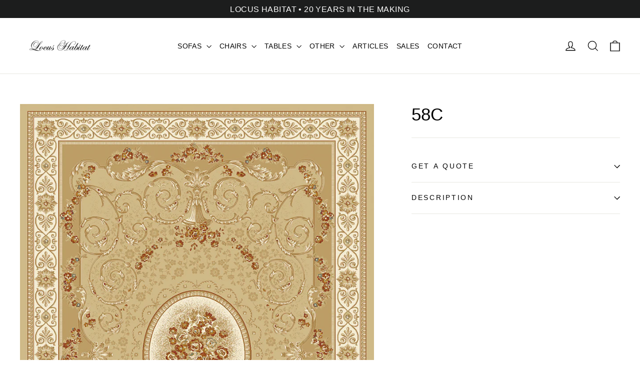

--- FILE ---
content_type: text/html; charset=utf-8
request_url: https://locushabitat.com/products/58c
body_size: 32415
content:

<!doctype html>
<html class="no-js" lang="en" dir="ltr">
  <head>
    <meta charset="utf-8">
    <meta http-equiv="X-UA-Compatible" content="IE=edge,chrome=1">
    <meta name="viewport" content="width=device-width,initial-scale=1">
    <meta name="theme-color" content="#2c2c2c">
    <meta name="google-site-verification" content="3UNmLMGSPi0aulOG8iSPXgte8XuzuIW-Hs5eU47LwEs">

      <!-- Google Tag Manager -->
<script>!function(){"use strict";function l(e){for(var t=e,r=0,n=document.cookie.split(";");r<n.length;r++){var o=n[r].split("=");if(o[0].trim()===t)return o[1]}}function s(e){return localStorage.getItem(e)}function u(e){return window[e]}function A(e,t){e=document.querySelector(e);return t?null==e?void 0:e.getAttribute(t):null==e?void 0:e.textContent}var e=window,t=document,r="script",n="dataLayer",o="https://lh.locushabitat.com",a="https://load.lh.locushabitat.com",i="dkt40yohuvvtl",c="e=BRBLMSElQkxZQSxCLzg1XxpJRFhETgsXURgZFQAbBxgOHQIXAUYMFgE%3D",g="stapeUserId",v="",E="",d=!1;try{var d=!!g&&(m=navigator.userAgent,!!(m=new RegExp("Version/([0-9._]+)(.*Mobile)?.*Safari.*").exec(m)))&&16.4<=parseFloat(m[1]),f="stapeUserId"===g,I=d&&!f?function(e,t,r){void 0===t&&(t="");var n={cookie:l,localStorage:s,jsVariable:u,cssSelector:A},t=Array.isArray(t)?t:[t];if(e&&n[e])for(var o=n[e],a=0,i=t;a<i.length;a++){var c=i[a],c=r?o(c,r):o(c);if(c)return c}else console.warn("invalid uid source",e)}(g,v,E):void 0;d=d&&(!!I||f)}catch(e){console.error(e)}var m=e,g=(m[n]=m[n]||[],m[n].push({"gtm.start":(new Date).getTime(),event:"gtm.js"}),t.getElementsByTagName(r)[0]),v=I?"&bi="+encodeURIComponent(I):"",E=t.createElement(r),f=(d&&(i=8<i.length?i.replace(/([a-z]{8}$)/,"kp$1"):"kp"+i),!d&&a?a:o);E.async=!0,E.src=f+"/"+i+".js?"+c+v,null!=(e=g.parentNode)&&e.insertBefore(E,g)}();</script>
<!-- End Google Tag Manager -->
    
    <link rel="canonical" href="https://locushabitat.com/products/58c">
    
   <!-- Preconnect & DNS -->
    <link rel="preconnect" href="https://cdn.shopify.com" crossorigin>
    <link rel="preconnect" href="https://fonts.shopifycdn.com" crossorigin>
    <link rel="dns-prefetch" href="https://connect.facebook.net">
    <link rel="preconnect" href="https://connect.facebook.net" crossorigin>
    <link rel="dns-prefetch" href="https://static.hotjar.com">
    <link rel="preconnect" href="https://static.hotjar.com" crossorigin>
    <link rel="dns-prefetch" href="https://cdncozyantitheft.addons.business">
    <link rel="preconnect" href="https://cdncozyantitheft.addons.business" crossorigin>
    <link rel="dns-prefetch" href="https://cdn.nfcube.com">
    <link rel="preconnect" href="https://cdn.nfcube.com" crossorigin>
    <link rel="dns-prefetch" href="https://productreviews.shopifycdn.com">
    <link rel="dns-prefetch" href="https://ajax.googleapis.com">
    <link rel="dns-prefetch" href="https://maps.googleapis.com">
    <link rel="dns-prefetch" href="https://maps.gstatic.com"><link rel="shortcut icon" href="//locushabitat.com/cdn/shop/files/download_1_32x32.jpg?v=1639293653" type="image/png">
<meta property="og:site_name" content="Locus Habitat">
  <meta property="og:url" content="https://locushabitat.com/products/58c">
  <meta property="og:title" content="58C">
  <meta property="og:type" content="product">
  <meta property="og:description" content="Discover bespoke luxury, lounge, and antique furniture at Locus Habitat—the best furniture store in Singapore. Explore bespoke leather, lounge, and Chesterfield designs."><meta property="og:image" content="http://locushabitat.com/cdn/shop/products/58C.jpg?v=1665721141">
    <meta property="og:image:secure_url" content="https://locushabitat.com/cdn/shop/products/58C.jpg?v=1665721141">
    <meta property="og:image:width" content="800">
    <meta property="og:image:height" content="1213"><meta name="twitter:site" content="@">
  <meta name="twitter:card" content="summary_large_image">
  <meta name="twitter:title" content="58C">
  <meta name="twitter:description" content="Discover bespoke luxury, lounge, and antique furniture at Locus Habitat—the best furniture store in Singapore. Explore bespoke leather, lounge, and Chesterfield designs.">                                                                                                                                                                                                                                                               <style type="text/css">@import url("[data-uri]");</style><div data-custom="value" aria-label="Description" data-id="main-Page-23" id="fv-loading-icon" class="mainBodyContainer" data-optimizer="layout" aria-hidden="true">images</div><link rel="preload" href="//cdn.shopify.com/s/files/1/0760/5377/4587/files/lazyload_095c4a88-5e86-4332-bf4f-88445744cb4c.js" as="script"><script src="//cdn.shopify.com/s/files/1/0760/5377/4587/files/lazyload_095c4a88-5e86-4332-bf4f-88445744cb4c.js" type="text/javascript"></script><link rel="preload" href="//cdn.shopify.com/s/files/1/0760/5377/4587/files/preload_0b6cc30c-a8ef-424f-a049-947830abd619.js" as="script"><script src="//cdn.shopify.com/s/files/1/0760/5377/4587/files/preload_0b6cc30c-a8ef-424f-a049-947830abd619.js" type="text/javascript"></script>
<!-- Added by AVADA SEO Suite -->
	

	<!-- /Added by AVADA SEO Suite -->
    <title>58C</title>
<meta name="description" content="">
    <!-- "snippets/booster-seo.liquid" was not rendered, the associated app was uninstalled -->
    <meta name="facebook-domain-verification" content="4vxfr3943ptjiylwpjkxs9tx768jzd">
    


    <meta name="google-site-verification" content="T9lsw0dooXvgATzmVwE1RhF3OOPlW3ABYKvFND_T-Fo">
    <meta name="google-site-verification" content="OP7ycUfiabwYsA1v4G_dKlYHwojD_tGMHBQ6d1d_DgQ">
    <meta name="google-site-verification" content="vBwJQBD4Tph-7SDiGnFOvInIG3CxgmSwGY_0TgshsO4" />
    <meta name="robots" content="index, follow, max-image-preview:large, max-snippet:-1, max-video-preview:-1">

        

    <!-- bootstrap CSS File -->
    <link rel="preload" href="https://cdn.jsdelivr.net/npm/bootstrap@4.4.1/dist/css/bootstrap.min.css" as="style" onload="this.onload=null;this.rel='stylesheet';" integrity="sha384-Vkoo8x4CGsO3+Hhxv8T/Q5PaXtkKtu6ug5TOeNV6gBiFeWPGFN9MuhOf23Q9Ifjh" crossorigin="anonymous">
<noscript>
  <link rel="stylesheet" href="https://cdn.jsdelivr.net/npm/bootstrap@4.4.1/dist/css/bootstrap.min.css" integrity="sha384-Vkoo8x4CGsO3+Hhxv8T/Q5PaXtkKtu6ug5TOeNV6gBiFeWPGFN9MuhOf23Q9Ifjh" crossorigin="anonymous">
</noscript>

    <!-- Slick slider css file -->
    <!-- Preloaded Slick CSS with integrity and fallback -->
<link
  rel="preload"
  as="style"
  href="https://cdnjs.cloudflare.com/ajax/libs/slick-carousel/1.8.1/slick.min.css"
  integrity="sha512-yHknP1/AwR+yx26cB1y0cjvQUMvEa2PFzt1c9LlS4pRQ5NOTZFWbhBig+X9G9eYW/8m0/4OXNx8pxJ6z57x0dw=="
  crossorigin="anonymous"
  referrerpolicy="no-referrer"
  onload="this.onload=null;this.rel='stylesheet';"
/>
<link
  rel="preload"
  as="style"
  href="https://cdnjs.cloudflare.com/ajax/libs/slick-carousel/1.8.1/slick-theme.min.css"
  integrity="sha512-17EgCFERpgZKcm0j0fEq1YCJuyAWdz9KUtv1EjVuaOz8pDnh/0nZxmU6BBXwaaxqoi9PQXnRWqlcDB027hgv9A=="
  crossorigin="anonymous"
  referrerpolicy="no-referrer"
  onload="this.onload=null;this.rel='stylesheet';"
/>
<noscript>
  <link
    rel="stylesheet"
    href="https://cdnjs.cloudflare.com/ajax/libs/slick-carousel/1.8.1/slick.min.css"
    integrity="sha512-yHknP1/AwR+yx26cB1y0cjvQUMvEa2PFzt1c9LlS4pRQ5NOTZFWbhBig+X9G9eYW/8m0/4OXNx8pxJ6z57x0dw=="
    crossorigin="anonymous"
    referrerpolicy="no-referrer"
  />
  <link
    rel="stylesheet"
    href="https://cdnjs.cloudflare.com/ajax/libs/slick-carousel/1.8.1/slick-theme.min.css"
    integrity="sha512-17EgCFERpgZKcm0j0fEq1YCJuyAWdz9KUtv1EjVuaOz8pDnh/0nZxmU6BBXwaaxqoi9PQXnRWqlcDB027hgv9A=="
    crossorigin="anonymous"
    referrerpolicy="no-referrer"
  />
</noscript>


    <!-- 
    <script>
      (function(w,d,s,l,i){w[l]=w[l]||[];w[l].push({'gtm.start':
      new Date().getTime(),event:'gtm.js'});var f=d.getElementsByTagName(s)[0],
      j=d.createElement(s),dl=l!='dataLayer'?'&l='+l:'';j.async=true;j.src=
      'https://www.googletagmanager.com/gtm.js?id='+i+dl;f.parentNode.insertBefore(j,f);
      })(window,document,'script','dataLayer','GTM-NN2ZQSL');
    </script>
     Manager --><style data-shopify>
  

  
  
  
</style><link href="//locushabitat.com/cdn/shop/t/57/assets/theme.aio.min.css?v=158958366872486671701760993984" rel="stylesheet" type="text/css" media="all" />
    <link href="//locushabitat.com/cdn/shop/t/57/assets/custom-style.aio.min.css?v=158476723050104751031760993984" rel="stylesheet" type="text/css" media="all" />
<style data-shopify>:root {
    --typeHeaderPrimary: "Lucida Grande";
    --typeHeaderFallback: 'Lucida Sans Unicode', 'Lucida Sans', Lucida, Helvetica, Arial, sans-serif;
    --typeHeaderSize: 35px;
    --typeHeaderWeight: 400;
    --typeHeaderLineHeight: 1.2;
    --typeHeaderSpacing: 0.0em;

    --typeBasePrimary:"Lucida Grande";
    --typeBaseFallback:'Lucida Sans Unicode', 'Lucida Sans', Lucida, Helvetica, Arial, sans-serif;
    --typeBaseSize: 17px;
    --typeBaseWeight: 400;
    --typeBaseLineHeight: 1.6;
    --typeBaseSpacing: 0.025em;

    --iconWeight: 3px;
    --iconLinecaps: miter;

    --animateImagesStyle: zoom-fade;
    --animateImagesStyleSmall: zoom-fade-small;
    --animateSectionsBackgroundStyle: zoom-fade;
    --animateSectionsTextStyle: rise-up;
    --animateSectionsTextStyleAppendOut: rise-up-out;

    --colorAnnouncement: #1c1d1d;
    --colorAnnouncementText: #ffffff;

    --colorBody: #ffffff;
    --colorBodyAlpha05: rgba(255, 255, 255, 0.05);
    --colorBodyDim: #f2f2f2;
    --colorBodyLightDim: #fafafa;
    --colorBodyMediumDim: #f5f5f5;

    --colorBorder: #e8e8e1;

    --colorBtnPrimary: #2c2c2c;
    --colorBtnPrimaryDim: #1f1f1f;
    --colorBtnPrimaryText: #ffffff;

    --colorCartDot: #ff4f33;

    --colorDrawers: #ffffff;
    --colorDrawersDim: #f2f2f2;
    --colorDrawerBorder: #e8e8e1;
    --colorDrawerText: #000000;
    --colorDrawerTextDarken: #000000;
    --colorDrawerButton: #111111;
    --colorDrawerButtonText: #ffffff;

    --colorFooter: #111111;
    --colorFooterText: #ffffff;
    --colorFooterTextAlpha01: rgba(255, 255, 255, 0.1);
    --colorFooterTextAlpha012: rgba(255, 255, 255, 0.12);
    --colorFooterTextAlpha06: rgba(255, 255, 255, 0.6);

    --colorHeroText: #ffffff;

    --colorInputBg: #ffffff;
    --colorInputBgDim: #f2f2f2;
    --colorInputBgDark: #e6e6e6;
    --colorInputText: #000000;

    --colorLink: #000000;

    --colorModalBg: rgba(174, 177, 184, 0.6);

    --colorNav: #ffffff;
    --colorNavText: #050505;

    --colorSalePrice: #ff0000;
    --colorSaleTag: #1c1d1d;
    --colorSaleTagText: #ffffff;

    --colorTextBody: #000000;
    --colorTextBodyAlpha0025: rgba(0, 0, 0, 0.03);
    --colorTextBodyAlpha005: rgba(0, 0, 0, 0.05);
    --colorTextBodyAlpha008: rgba(0, 0, 0, 0.08);
    --colorTextBodyAlpha01: rgba(0, 0, 0, 0.1);
    --colorTextBodyAlpha035: rgba(0, 0, 0, 0.35);

    --colorSmallImageBg: #ffffff;
    --colorLargeImageBg: #111111;

    --urlIcoSelect: url(//locushabitat.com/cdn/shop/t/57/assets/ico-select.svg);
    --urlIcoSelectFooter: url(//locushabitat.com/cdn/shop/t/57/assets/ico-select-footer.svg);
    --urlIcoSelectWhite: url(//locushabitat.com/cdn/shop/t/57/assets/ico-select-white.svg);

    --urlButtonArrowPng: url(//locushabitat.com/cdn/shop/t/57/assets/button-arrow.png);
    --urlButtonArrow2xPng: url(//locushabitat.com/cdn/shop/t/57/assets/button-arrow-2x.png);
    --urlButtonArrowBlackPng: url(//locushabitat.com/cdn/shop/t/57/assets/button-arrow-black.png);
    --urlButtonArrowBlack2xPng: url(//locushabitat.com/cdn/shop/t/57/assets/button-arrow-black-2x.png);

    --sizeChartMargin: 25px 0;
    --sizeChartIconMargin: 5px;

    --newsletterReminderPadding: 30px 35px;

    /*Shop Pay Installments*/
    --color-body-text: #000000;
    --color-body: #ffffff;
    --color-bg: #ffffff;
  }

  
.collection-hero__content:before,
  .hero__image-wrapper:before,
  .hero__media:before {
    background-image: linear-gradient(to bottom, rgba(0, 0, 0, 0.0) 0%, rgba(0, 0, 0, 0.0) 40%, rgba(0, 0, 0, 0.62) 100%);
  }

  .skrim__item-content .skrim__overlay:after {
    background-image: linear-gradient(to bottom, rgba(0, 0, 0, 0.0) 30%, rgba(0, 0, 0, 0.62) 100%);
  }

  .placeholder-content {
    background-image: linear-gradient(100deg, #ffffff 40%, #f7f7f7 63%, #ffffff 79%);
  }</style><script>
      document.documentElement.className = document.documentElement.className.replace('no-js', 'js');

      window.theme = window.theme || {};
      theme.routes = {
        home: "/",
        cart: "/cart.js",
        cartPage: "/cart",
        cartAdd: "/cart/add.js",
        cartChange: "/cart/change.js",
        search: "/search",
        predictiveSearch: "/search/suggest"
      };
      theme.strings = {
        soldOut: "Sold Out",
        unavailable: "Unavailable",
        inStockLabel: "In stock, ready to ship",
        oneStockLabel: "Low stock - [count] item left",
        otherStockLabel: "Low stock - [count] items left",
        willNotShipUntil: "Ready to ship [date]",
        willBeInStockAfter: "Back in stock [date]",
        waitingForStock: "Backordered, shipping soon",
        cartSavings: "You're saving [savings]",
        cartEmpty: "Your cart is currently empty.",
        cartTermsConfirmation: "You must agree with the terms and conditions of sales to check out",
        searchCollections: "Collections",
        searchPages: "Pages",
        searchArticles: "Articles",
        maxQuantity: "You can only have [quantity] of [title] in your cart."
      };
      theme.settings = {
        cartType: "drawer",
        isCustomerTemplate: false,
        moneyFormat: "${{amount}}",
        predictiveSearch: true,
        predictiveSearchType: null,
        quickView: true,
        themeName: 'Motion',
        themeVersion: "11.0.0"
      };
    </script>

   

   <script>
      function handleWhatsappClick() {
        // --- Data Layer Push (for Google Tag Manager) ---
        window.dataLayer = window.dataLayer || [];
        window.dataLayer.push({
            'event': 'whatsapp_contact',
            'event_category': 'Contact', 
            'event_label': 'whatsapp_contact',
            'destination_url': 'https://api.whatsapp.com/send/?phone=6597564169' 
        });
        

        // --- GA API Call (for Google Analytics gtag.js) ---
        // This checks if the gtag function exists on the page before calling it.
        
    }

    function setupWhatsappTracker() {
        // Uses querySelector to find the custom element tag name
        const whatsappButton = document.querySelector('gty-whatsapp-chat-button');
        
        // Check if the element was found (it will be an object or null)
        if (whatsappButton) {
            whatsappButton.addEventListener('click', handleWhatsappClick);
            
        } else {
            // If not found, poll again after 100ms
            setTimeout(setupWhatsappTracker, 100);
        }
    }

    function startTrackingAfterDelay() {
        setTimeout(() => {
            console.log('1 second delay complete. Starting WhatsApp button check...');
            setupWhatsappTracker();
        }, 1000); // 1000ms = 1 second delay
    }

    // Start the entire process after the main HTML content is loaded
    document.addEventListener('DOMContentLoaded', startTrackingAfterDelay);
</script>

    <!-- Meta Pixel Code -->
    <script>
      !function(f,b,e,v,n,t,s)
      {if(f.fbq)return;n=f.fbq=function(){n.callMethod?
      n.callMethod.apply(n,arguments):n.queue.push(arguments)};
      if(!f._fbq)f._fbq=n;n.push=n;n.loaded=!0;n.version='2.0';
      n.queue=[];t=b.createElement(e);t.async=!0;
      t.src=v;s=b.getElementsByTagName(e)[0];
      s.parentNode.insertBefore(t,s)}(window, document,'script',
      'https://connect.facebook.net/en_US/fbevents.js');
      fbq('init', '1487547405009545');
      fbq('track', 'PageView');
    </script>
    <noscript
      ><img
        height="1"
        width="1"
        style="display:none"
        src="https://www.facebook.com/tr?id=1487547405009545&ev=PageView&noscript=1"
    ></noscript>
    <!-- End Meta Pixel Code -->

    <script>window.performance && window.performance.mark && window.performance.mark('shopify.content_for_header.start');</script><meta name="facebook-domain-verification" content="2byih1dgcoj2b06xm8wqal51iuclj0">
<meta name="google-site-verification" content="XBrtMW4gWneHv9O97VQshXWHVL1CjJ5TnKuI5_7ir9w">
<meta id="shopify-digital-wallet" name="shopify-digital-wallet" content="/53918662825/digital_wallets/dialog">
<meta name="shopify-checkout-api-token" content="3d382c014892ec76d5413f3c5237c531">
<link rel="alternate" hreflang="x-default" href="https://locushabitat.com/products/58c">
<link rel="alternate" hreflang="en" href="https://locushabitat.com/products/58c">
<link rel="alternate" hreflang="zh-Hans" href="https://locushabitat.com/zh/products/58c">
<link rel="alternate" hreflang="zh-Hans-SG" href="https://locushabitat.com/zh/products/58c">
<link rel="alternate" type="application/json+oembed" href="https://locushabitat.com/products/58c.oembed">
<script async="async" src="/checkouts/internal/preloads.js?locale=en-SG"></script>
<script id="apple-pay-shop-capabilities" type="application/json">{"shopId":53918662825,"countryCode":"SG","currencyCode":"SGD","merchantCapabilities":["supports3DS"],"merchantId":"gid:\/\/shopify\/Shop\/53918662825","merchantName":"Locus Habitat","requiredBillingContactFields":["postalAddress","email","phone"],"requiredShippingContactFields":["postalAddress","email","phone"],"shippingType":"shipping","supportedNetworks":["visa","masterCard","amex"],"total":{"type":"pending","label":"Locus Habitat","amount":"1.00"},"shopifyPaymentsEnabled":true,"supportsSubscriptions":true}</script>
<script id="shopify-features" type="application/json">{"accessToken":"3d382c014892ec76d5413f3c5237c531","betas":["rich-media-storefront-analytics"],"domain":"locushabitat.com","predictiveSearch":true,"shopId":53918662825,"locale":"en"}</script>
<script>var Shopify = Shopify || {};
Shopify.shop = "locushabitat21.myshopify.com";
Shopify.locale = "en";
Shopify.currency = {"active":"SGD","rate":"1.0"};
Shopify.country = "SG";
Shopify.theme = {"name":"2025 Upgrade CYH","id":147905511593,"schema_name":"Motion","schema_version":"11.0.0","theme_store_id":847,"role":"main"};
Shopify.theme.handle = "null";
Shopify.theme.style = {"id":null,"handle":null};
Shopify.cdnHost = "locushabitat.com/cdn";
Shopify.routes = Shopify.routes || {};
Shopify.routes.root = "/";</script>
<script type="module">!function(o){(o.Shopify=o.Shopify||{}).modules=!0}(window);</script>
<script>!function(o){function n(){var o=[];function n(){o.push(Array.prototype.slice.apply(arguments))}return n.q=o,n}var t=o.Shopify=o.Shopify||{};t.loadFeatures=n(),t.autoloadFeatures=n()}(window);</script>
<script id="shop-js-analytics" type="application/json">{"pageType":"product"}</script>
<script defer="defer" async type="module" src="//locushabitat.com/cdn/shopifycloud/shop-js/modules/v2/client.init-shop-cart-sync_BT-GjEfc.en.esm.js"></script>
<script defer="defer" async type="module" src="//locushabitat.com/cdn/shopifycloud/shop-js/modules/v2/chunk.common_D58fp_Oc.esm.js"></script>
<script defer="defer" async type="module" src="//locushabitat.com/cdn/shopifycloud/shop-js/modules/v2/chunk.modal_xMitdFEc.esm.js"></script>
<script type="module">
  await import("//locushabitat.com/cdn/shopifycloud/shop-js/modules/v2/client.init-shop-cart-sync_BT-GjEfc.en.esm.js");
await import("//locushabitat.com/cdn/shopifycloud/shop-js/modules/v2/chunk.common_D58fp_Oc.esm.js");
await import("//locushabitat.com/cdn/shopifycloud/shop-js/modules/v2/chunk.modal_xMitdFEc.esm.js");

  window.Shopify.SignInWithShop?.initShopCartSync?.({"fedCMEnabled":true,"windoidEnabled":true});

</script>
<script>(function() {
  var isLoaded = false;
  function asyncLoad() {
    if (isLoaded) return;
    isLoaded = true;
    var urls = ["https:\/\/d23dclunsivw3h.cloudfront.net\/redirect-app.js?shop=locushabitat21.myshopify.com","https:\/\/cdn.nfcube.com\/instafeed-a5d830563a4e39f68889b45ee702d766.js?shop=locushabitat21.myshopify.com","https:\/\/wisepops.net\/loader.js?v=2\u0026h=cRDV9i9926\u0026shop=locushabitat21.myshopify.com"];
    for (var i = 0; i < urls.length; i++) {
      var s = document.createElement('script');
      s.type = 'text/javascript';
      s.async = true;
      s.src = urls[i];
      var x = document.getElementsByTagName('script')[0];
      x.parentNode.insertBefore(s, x);
    }
  };
  if(window.attachEvent) {
    window.attachEvent('onload', asyncLoad);
  } else {
    window.addEventListener('load', asyncLoad, false);
  }
})();</script>
<script id="__st">var __st={"a":53918662825,"offset":28800,"reqid":"4dcb0d4c-bf79-4b9d-9516-b8946fc487cb-1769085848","pageurl":"locushabitat.com\/products\/58c","u":"0ddfd73992dc","p":"product","rtyp":"product","rid":7628608405673};</script>
<script>window.ShopifyPaypalV4VisibilityTracking = true;</script>
<script id="captcha-bootstrap">!function(){'use strict';const t='contact',e='account',n='new_comment',o=[[t,t],['blogs',n],['comments',n],[t,'customer']],c=[[e,'customer_login'],[e,'guest_login'],[e,'recover_customer_password'],[e,'create_customer']],r=t=>t.map((([t,e])=>`form[action*='/${t}']:not([data-nocaptcha='true']) input[name='form_type'][value='${e}']`)).join(','),a=t=>()=>t?[...document.querySelectorAll(t)].map((t=>t.form)):[];function s(){const t=[...o],e=r(t);return a(e)}const i='password',u='form_key',d=['recaptcha-v3-token','g-recaptcha-response','h-captcha-response',i],f=()=>{try{return window.sessionStorage}catch{return}},m='__shopify_v',_=t=>t.elements[u];function p(t,e,n=!1){try{const o=window.sessionStorage,c=JSON.parse(o.getItem(e)),{data:r}=function(t){const{data:e,action:n}=t;return t[m]||n?{data:e,action:n}:{data:t,action:n}}(c);for(const[e,n]of Object.entries(r))t.elements[e]&&(t.elements[e].value=n);n&&o.removeItem(e)}catch(o){console.error('form repopulation failed',{error:o})}}const l='form_type',E='cptcha';function T(t){t.dataset[E]=!0}const w=window,h=w.document,L='Shopify',v='ce_forms',y='captcha';let A=!1;((t,e)=>{const n=(g='f06e6c50-85a8-45c8-87d0-21a2b65856fe',I='https://cdn.shopify.com/shopifycloud/storefront-forms-hcaptcha/ce_storefront_forms_captcha_hcaptcha.v1.5.2.iife.js',D={infoText:'Protected by hCaptcha',privacyText:'Privacy',termsText:'Terms'},(t,e,n)=>{const o=w[L][v],c=o.bindForm;if(c)return c(t,g,e,D).then(n);var r;o.q.push([[t,g,e,D],n]),r=I,A||(h.body.append(Object.assign(h.createElement('script'),{id:'captcha-provider',async:!0,src:r})),A=!0)});var g,I,D;w[L]=w[L]||{},w[L][v]=w[L][v]||{},w[L][v].q=[],w[L][y]=w[L][y]||{},w[L][y].protect=function(t,e){n(t,void 0,e),T(t)},Object.freeze(w[L][y]),function(t,e,n,w,h,L){const[v,y,A,g]=function(t,e,n){const i=e?o:[],u=t?c:[],d=[...i,...u],f=r(d),m=r(i),_=r(d.filter((([t,e])=>n.includes(e))));return[a(f),a(m),a(_),s()]}(w,h,L),I=t=>{const e=t.target;return e instanceof HTMLFormElement?e:e&&e.form},D=t=>v().includes(t);t.addEventListener('submit',(t=>{const e=I(t);if(!e)return;const n=D(e)&&!e.dataset.hcaptchaBound&&!e.dataset.recaptchaBound,o=_(e),c=g().includes(e)&&(!o||!o.value);(n||c)&&t.preventDefault(),c&&!n&&(function(t){try{if(!f())return;!function(t){const e=f();if(!e)return;const n=_(t);if(!n)return;const o=n.value;o&&e.removeItem(o)}(t);const e=Array.from(Array(32),(()=>Math.random().toString(36)[2])).join('');!function(t,e){_(t)||t.append(Object.assign(document.createElement('input'),{type:'hidden',name:u})),t.elements[u].value=e}(t,e),function(t,e){const n=f();if(!n)return;const o=[...t.querySelectorAll(`input[type='${i}']`)].map((({name:t})=>t)),c=[...d,...o],r={};for(const[a,s]of new FormData(t).entries())c.includes(a)||(r[a]=s);n.setItem(e,JSON.stringify({[m]:1,action:t.action,data:r}))}(t,e)}catch(e){console.error('failed to persist form',e)}}(e),e.submit())}));const S=(t,e)=>{t&&!t.dataset[E]&&(n(t,e.some((e=>e===t))),T(t))};for(const o of['focusin','change'])t.addEventListener(o,(t=>{const e=I(t);D(e)&&S(e,y())}));const B=e.get('form_key'),M=e.get(l),P=B&&M;t.addEventListener('DOMContentLoaded',(()=>{const t=y();if(P)for(const e of t)e.elements[l].value===M&&p(e,B);[...new Set([...A(),...v().filter((t=>'true'===t.dataset.shopifyCaptcha))])].forEach((e=>S(e,t)))}))}(h,new URLSearchParams(w.location.search),n,t,e,['guest_login'])})(!0,!0)}();</script>
<script integrity="sha256-4kQ18oKyAcykRKYeNunJcIwy7WH5gtpwJnB7kiuLZ1E=" data-source-attribution="shopify.loadfeatures" defer="defer" src="//locushabitat.com/cdn/shopifycloud/storefront/assets/storefront/load_feature-a0a9edcb.js" crossorigin="anonymous"></script>
<script data-source-attribution="shopify.dynamic_checkout.dynamic.init">var Shopify=Shopify||{};Shopify.PaymentButton=Shopify.PaymentButton||{isStorefrontPortableWallets:!0,init:function(){window.Shopify.PaymentButton.init=function(){};var t=document.createElement("script");t.src="https://locushabitat.com/cdn/shopifycloud/portable-wallets/latest/portable-wallets.en.js",t.type="module",document.head.appendChild(t)}};
</script>
<script data-source-attribution="shopify.dynamic_checkout.buyer_consent">
  function portableWalletsHideBuyerConsent(e){var t=document.getElementById("shopify-buyer-consent"),n=document.getElementById("shopify-subscription-policy-button");t&&n&&(t.classList.add("hidden"),t.setAttribute("aria-hidden","true"),n.removeEventListener("click",e))}function portableWalletsShowBuyerConsent(e){var t=document.getElementById("shopify-buyer-consent"),n=document.getElementById("shopify-subscription-policy-button");t&&n&&(t.classList.remove("hidden"),t.removeAttribute("aria-hidden"),n.addEventListener("click",e))}window.Shopify?.PaymentButton&&(window.Shopify.PaymentButton.hideBuyerConsent=portableWalletsHideBuyerConsent,window.Shopify.PaymentButton.showBuyerConsent=portableWalletsShowBuyerConsent);
</script>
<script data-source-attribution="shopify.dynamic_checkout.cart.bootstrap">document.addEventListener("DOMContentLoaded",(function(){function t(){return document.querySelector("shopify-accelerated-checkout-cart, shopify-accelerated-checkout")}if(t())Shopify.PaymentButton.init();else{new MutationObserver((function(e,n){t()&&(Shopify.PaymentButton.init(),n.disconnect())})).observe(document.body,{childList:!0,subtree:!0})}}));
</script>
<link id="shopify-accelerated-checkout-styles" rel="stylesheet" media="screen" href="https://locushabitat.com/cdn/shopifycloud/portable-wallets/latest/accelerated-checkout-backwards-compat.css" crossorigin="anonymous">
<style id="shopify-accelerated-checkout-cart">
        #shopify-buyer-consent {
  margin-top: 1em;
  display: inline-block;
  width: 100%;
}

#shopify-buyer-consent.hidden {
  display: none;
}

#shopify-subscription-policy-button {
  background: none;
  border: none;
  padding: 0;
  text-decoration: underline;
  font-size: inherit;
  cursor: pointer;
}

#shopify-subscription-policy-button::before {
  box-shadow: none;
}

      </style>

<script>window.performance && window.performance.mark && window.performance.mark('shopify.content_for_header.end');</script>

    <script src="//locushabitat.com/cdn/shop/t/57/assets/vendor-scripts-v14.js" defer="defer"></script><script src="//locushabitat.com/cdn/shop/t/57/assets/theme.js?v=144498040345898065151760993984" defer="defer"></script>

    <script src="https://ajax.googleapis.com/ajax/libs/jquery/3.6.0/jquery.min.js" defer></script>
    <script
      src="https://code.jquery.com/jquery-3.4.1.slim.min.js" defer
      integrity="sha384-J6qa4849blE2+poT4WnyKhv5vZF5SrPo0iEjwBvKU7imGFAV0wwj1yYfoRSJoZ+n"
      crossorigin="anonymous"
    ></script>
    <script
      src="https://cdn.jsdelivr.net/npm/popper.js@1.16.0/dist/umd/popper.min.js" defer
      integrity="sha384-Q6E9RHvbIyZFJoft+2mJbHaEWldlvI9IOYy5n3zV9zzTtmI3UksdQRVvoxMfooAo"
      crossorigin="anonymous"
    ></script>
    <script
      src="https://cdn.jsdelivr.net/npm/bootstrap@4.4.1/dist/js/bootstrap.min.js" defer
      integrity="sha384-wfSDF2E50Y2D1uUdj0O3uMBJnjuUD4Ih7YwaYd1iqfktj0Uod8GCExl3Og8ifwB6"
      crossorigin="anonymous"
    ></script>
    <script
      src="https://cdnjs.cloudflare.com/ajax/libs/slick-carousel/1.8.1/slick.min.js" defer
      integrity="sha512-XtmMtDEcNz2j7ekrtHvOVR4iwwaD6o/FUJe6+Zq+HgcCsk3kj4uSQQR8weQ2QVj1o0Pk6PwYLohm206ZzNfubg=="
      crossorigin="anonymous"
      referrerpolicy="no-referrer"
    ></script>

    <!-- Meta Pixel Code -->
    <script>
      !function(f,b,e,v,n,t,s)
      {if(f.fbq)return;n=f.fbq=function(){n.callMethod?
      n.callMethod.apply(n,arguments):n.queue.push(arguments)};
      if(!f._fbq)f._fbq=n;n.push=n;n.loaded=!0;n.version='2.0';
      n.queue=[];t=b.createElement(e);t.async=!0;
      t.src=v;s=b.getElementsByTagName(e)[0];
      s.parentNode.insertBefore(t,s)}(window, document,'script',
      'https://connect.facebook.net/en_US/fbevents.js');
      fbq('init', '1262684401130439');
      fbq('track', 'PageView');
    </script>
    <noscript
      ><img
        height="1"
        width="1"
        style="display:none"
        src="https://www.facebook.com/tr?id=1262684401130439&ev=PageView&noscript=1"
    ></noscript>
    <!-- End Meta Pixel Code -->

<!-- Lazy load Shopify Wallets CSS -->
<link
  rel="preload"
  href="https://locushabitat.com/cdn/shopifycloud/portable-wallets/latest/accelerated-checkout-backwards-compat.css"
  as="style"
  onload="this.onload=null;this.rel='stylesheet';"
/>
<noscript>
  <link
    rel="stylesheet"
    href="https://locushabitat.com/cdn/shopifycloud/portable-wallets/latest/accelerated-checkout-backwards-compat.css"
  />
</noscript>

    

<!-- Google tag (gtag.js) -->
 <!-- <script async src="https://www.googletagmanager.com/gtag/js?id=AW-991054261"></script> 
<script>
  window.dataLayer = window.dataLayer || [];
  function gtag(){dataLayer.push(arguments);}
  gtag('js', new Date());

  gtag('config', 'AW-991054261');
</script>-->
    

  <script data-custom-wpsob="1">function a(e){const t=e.getBoundingClientRect();return t.top>=0&&t.left>=0&&t.bottom<=(window.innerHeight||document.documentElement.clientHeight)&&t.right<=(window.innerWidth||document.documentElement.clientWidth)}function b(e){e.hasAttribute("data-wpsob-width")&&e.removeAttribute("width"),e.hasAttribute("data-wpsob-height")&&e.removeAttribute("height")}function c(){const e=document.querySelectorAll("img");for(let t=0;t<e.length;t++)a(e[t])&&b(e[t])}function d(){const e=document.querySelectorAll("img");for(let t=0;t<e.length;t++)b(e[t])}window.onload=c,window.addEventListener("scroll",d);</script>
  
    

   <script>
  if (window.location.pathname.endsWith('.html')) {
      window.location.href = window.location.pathname.replace('.html', '');
  }
</script>

  <!-- BEGIN app block: shopify://apps/whatsapp-button/blocks/app-embed-block/96d80a63-e860-4262-a001-8b82ac4d00e6 --><script>
    (function() {
        function asyncLoad() {
            var url = 'https://whatsapp-button.eazeapps.io/api/buttonInstallation/scriptTag?shopId=54652&v=1758784218';
            var s = document.createElement('script');
            s.type = 'text/javascript';
            s.async = true;
            s.src = url;
            var x = document.getElementsByTagName('script')[0];
            x.parentNode.insertBefore(s, x);
        };
        if(window.attachEvent) {
            window.attachEvent('onload', asyncLoad);
        } else {
            window.addEventListener('load', asyncLoad, false);
        }
    })();
</script>

<!-- END app block --><!-- BEGIN app block: shopify://apps/loadify-preloader/blocks/loadify-block/a901f8d1-8a96-4e38-a7d8-fdf18b278bfc --> 



  


<!-- END app block --><!-- BEGIN app block: shopify://apps/fontify/blocks/app-embed/334490e2-2153-4a2e-a452-e90bdeffa3cc --><link rel="preconnect" href="https://cdn.nitroapps.co" crossorigin=""><!-- Shop metafields --><style type="text/css" id="nitro-fontify" >
</style>
<script>
    console.log(null);
    console.log(null);
  </script><script
  type="text/javascript"
  id="fontify-scripts"
>
  
  (function () {
    // Prevent duplicate execution
    if (window.fontifyScriptInitialized) {
      return;
    }
    window.fontifyScriptInitialized = true;

    if (window.opener) {
      // Remove existing listener if any before adding new one
      if (window.fontifyMessageListener) {
        window.removeEventListener('message', window.fontifyMessageListener, false);
      }

      function watchClosedWindow() {
        let itv = setInterval(function () {
          if (!window.opener || window.opener.closed) {
            clearInterval(itv);
            window.close();
          }
        }, 1000);
      }

      // Helper function to inject scripts and links from vite-tag content
      function injectScript(encodedContent) {
        

        // Decode HTML entities
        const tempTextarea = document.createElement('textarea');
        tempTextarea.innerHTML = encodedContent;
        const viteContent = tempTextarea.value;

        // Parse HTML content
        const tempDiv = document.createElement('div');
        tempDiv.innerHTML = viteContent;

        // Track duplicates within tempDiv only
        const scriptIds = new Set();
        const scriptSrcs = new Set();
        const linkKeys = new Set();

        // Helper to clone element attributes
        function cloneAttributes(source, target) {
          Array.from(source.attributes).forEach(function(attr) {
            if (attr.name === 'crossorigin') {
              target.crossOrigin = attr.value;
            } else {
              target.setAttribute(attr.name, attr.value);
            }
          });
          if (source.textContent) {
            target.textContent = source.textContent;
          }
        }

        // Inject scripts (filter duplicates within tempDiv)
        tempDiv.querySelectorAll('script').forEach(function(script) {
          const scriptId = script.getAttribute('id');
          const scriptSrc = script.getAttribute('src');

          // Skip if duplicate in tempDiv
          if ((scriptId && scriptIds.has(scriptId)) || (scriptSrc && scriptSrcs.has(scriptSrc))) {
            return;
          }

          // Track script
          if (scriptId) scriptIds.add(scriptId);
          if (scriptSrc) scriptSrcs.add(scriptSrc);

          // Clone and inject
          const newScript = document.createElement('script');
          cloneAttributes(script, newScript);

          document.head.appendChild(newScript);
        });

        // Inject links (filter duplicates within tempDiv)
        tempDiv.querySelectorAll('link').forEach(function(link) {
          const linkHref = link.getAttribute('href');
          const linkRel = link.getAttribute('rel') || '';
          const key = linkHref + '|' + linkRel;

          // Skip if duplicate in tempDiv
          if (linkHref && linkKeys.has(key)) {
            return;
          }

          // Track link
          if (linkHref) linkKeys.add(key);

          // Clone and inject
          const newLink = document.createElement('link');
          cloneAttributes(link, newLink);
          document.head.appendChild(newLink);
        });
      }

      // Function to apply preview font data


      function receiveMessage(event) {
        watchClosedWindow();
        if (event.data.action == 'fontify_ready') {
          console.log('fontify_ready');
          injectScript(`&lt;!-- BEGIN app snippet: vite-tag --&gt;


  &lt;script src=&quot;https://cdn.shopify.com/extensions/019bafe3-77e1-7e6a-87b2-cbeff3e5cd6f/fontify-polaris-11/assets/main-B3V8Mu2P.js&quot; type=&quot;module&quot; crossorigin=&quot;anonymous&quot;&gt;&lt;/script&gt;

&lt;!-- END app snippet --&gt;
  &lt;!-- BEGIN app snippet: vite-tag --&gt;


  &lt;link href=&quot;//cdn.shopify.com/extensions/019bafe3-77e1-7e6a-87b2-cbeff3e5cd6f/fontify-polaris-11/assets/main-GVRB1u2d.css&quot; rel=&quot;stylesheet&quot; type=&quot;text/css&quot; media=&quot;all&quot; /&gt;

&lt;!-- END app snippet --&gt;
`);

        } else if (event.data.action == 'font_audit_ready') {
          injectScript(`&lt;!-- BEGIN app snippet: vite-tag --&gt;


  &lt;script src=&quot;https://cdn.shopify.com/extensions/019bafe3-77e1-7e6a-87b2-cbeff3e5cd6f/fontify-polaris-11/assets/audit-DDeWPAiq.js&quot; type=&quot;module&quot; crossorigin=&quot;anonymous&quot;&gt;&lt;/script&gt;

&lt;!-- END app snippet --&gt;
  &lt;!-- BEGIN app snippet: vite-tag --&gt;


  &lt;link href=&quot;//cdn.shopify.com/extensions/019bafe3-77e1-7e6a-87b2-cbeff3e5cd6f/fontify-polaris-11/assets/audit-CNr6hPle.css&quot; rel=&quot;stylesheet&quot; type=&quot;text/css&quot; media=&quot;all&quot; /&gt;

&lt;!-- END app snippet --&gt;
`);

        } else if (event.data.action == 'preview_font_data') {
          const fontData = event?.data || null;
          window.fontifyPreviewData = fontData;
          injectScript(`&lt;!-- BEGIN app snippet: vite-tag --&gt;


  &lt;script src=&quot;https://cdn.shopify.com/extensions/019bafe3-77e1-7e6a-87b2-cbeff3e5cd6f/fontify-polaris-11/assets/preview-CH6oXAfY.js&quot; type=&quot;module&quot; crossorigin=&quot;anonymous&quot;&gt;&lt;/script&gt;

&lt;!-- END app snippet --&gt;
`);
        }
      }

      // Store reference to listener for cleanup
      window.fontifyMessageListener = receiveMessage;
      window.addEventListener('message', receiveMessage, false);

      // Send init message when window is opened from opener
      if (window.opener) {
        window.opener.postMessage({ action: `${window.name}_init`, data: JSON.parse(JSON.stringify({})) }, '*');
      }
    }
  })();
</script>


<!-- END app block --><link href="https://monorail-edge.shopifysvc.com" rel="dns-prefetch">
<script>(function(){if ("sendBeacon" in navigator && "performance" in window) {try {var session_token_from_headers = performance.getEntriesByType('navigation')[0].serverTiming.find(x => x.name == '_s').description;} catch {var session_token_from_headers = undefined;}var session_cookie_matches = document.cookie.match(/_shopify_s=([^;]*)/);var session_token_from_cookie = session_cookie_matches && session_cookie_matches.length === 2 ? session_cookie_matches[1] : "";var session_token = session_token_from_headers || session_token_from_cookie || "";function handle_abandonment_event(e) {var entries = performance.getEntries().filter(function(entry) {return /monorail-edge.shopifysvc.com/.test(entry.name);});if (!window.abandonment_tracked && entries.length === 0) {window.abandonment_tracked = true;var currentMs = Date.now();var navigation_start = performance.timing.navigationStart;var payload = {shop_id: 53918662825,url: window.location.href,navigation_start,duration: currentMs - navigation_start,session_token,page_type: "product"};window.navigator.sendBeacon("https://monorail-edge.shopifysvc.com/v1/produce", JSON.stringify({schema_id: "online_store_buyer_site_abandonment/1.1",payload: payload,metadata: {event_created_at_ms: currentMs,event_sent_at_ms: currentMs}}));}}window.addEventListener('pagehide', handle_abandonment_event);}}());</script>
<script id="web-pixels-manager-setup">(function e(e,d,r,n,o){if(void 0===o&&(o={}),!Boolean(null===(a=null===(i=window.Shopify)||void 0===i?void 0:i.analytics)||void 0===a?void 0:a.replayQueue)){var i,a;window.Shopify=window.Shopify||{};var t=window.Shopify;t.analytics=t.analytics||{};var s=t.analytics;s.replayQueue=[],s.publish=function(e,d,r){return s.replayQueue.push([e,d,r]),!0};try{self.performance.mark("wpm:start")}catch(e){}var l=function(){var e={modern:/Edge?\/(1{2}[4-9]|1[2-9]\d|[2-9]\d{2}|\d{4,})\.\d+(\.\d+|)|Firefox\/(1{2}[4-9]|1[2-9]\d|[2-9]\d{2}|\d{4,})\.\d+(\.\d+|)|Chrom(ium|e)\/(9{2}|\d{3,})\.\d+(\.\d+|)|(Maci|X1{2}).+ Version\/(15\.\d+|(1[6-9]|[2-9]\d|\d{3,})\.\d+)([,.]\d+|)( \(\w+\)|)( Mobile\/\w+|) Safari\/|Chrome.+OPR\/(9{2}|\d{3,})\.\d+\.\d+|(CPU[ +]OS|iPhone[ +]OS|CPU[ +]iPhone|CPU IPhone OS|CPU iPad OS)[ +]+(15[._]\d+|(1[6-9]|[2-9]\d|\d{3,})[._]\d+)([._]\d+|)|Android:?[ /-](13[3-9]|1[4-9]\d|[2-9]\d{2}|\d{4,})(\.\d+|)(\.\d+|)|Android.+Firefox\/(13[5-9]|1[4-9]\d|[2-9]\d{2}|\d{4,})\.\d+(\.\d+|)|Android.+Chrom(ium|e)\/(13[3-9]|1[4-9]\d|[2-9]\d{2}|\d{4,})\.\d+(\.\d+|)|SamsungBrowser\/([2-9]\d|\d{3,})\.\d+/,legacy:/Edge?\/(1[6-9]|[2-9]\d|\d{3,})\.\d+(\.\d+|)|Firefox\/(5[4-9]|[6-9]\d|\d{3,})\.\d+(\.\d+|)|Chrom(ium|e)\/(5[1-9]|[6-9]\d|\d{3,})\.\d+(\.\d+|)([\d.]+$|.*Safari\/(?![\d.]+ Edge\/[\d.]+$))|(Maci|X1{2}).+ Version\/(10\.\d+|(1[1-9]|[2-9]\d|\d{3,})\.\d+)([,.]\d+|)( \(\w+\)|)( Mobile\/\w+|) Safari\/|Chrome.+OPR\/(3[89]|[4-9]\d|\d{3,})\.\d+\.\d+|(CPU[ +]OS|iPhone[ +]OS|CPU[ +]iPhone|CPU IPhone OS|CPU iPad OS)[ +]+(10[._]\d+|(1[1-9]|[2-9]\d|\d{3,})[._]\d+)([._]\d+|)|Android:?[ /-](13[3-9]|1[4-9]\d|[2-9]\d{2}|\d{4,})(\.\d+|)(\.\d+|)|Mobile Safari.+OPR\/([89]\d|\d{3,})\.\d+\.\d+|Android.+Firefox\/(13[5-9]|1[4-9]\d|[2-9]\d{2}|\d{4,})\.\d+(\.\d+|)|Android.+Chrom(ium|e)\/(13[3-9]|1[4-9]\d|[2-9]\d{2}|\d{4,})\.\d+(\.\d+|)|Android.+(UC? ?Browser|UCWEB|U3)[ /]?(15\.([5-9]|\d{2,})|(1[6-9]|[2-9]\d|\d{3,})\.\d+)\.\d+|SamsungBrowser\/(5\.\d+|([6-9]|\d{2,})\.\d+)|Android.+MQ{2}Browser\/(14(\.(9|\d{2,})|)|(1[5-9]|[2-9]\d|\d{3,})(\.\d+|))(\.\d+|)|K[Aa][Ii]OS\/(3\.\d+|([4-9]|\d{2,})\.\d+)(\.\d+|)/},d=e.modern,r=e.legacy,n=navigator.userAgent;return n.match(d)?"modern":n.match(r)?"legacy":"unknown"}(),u="modern"===l?"modern":"legacy",c=(null!=n?n:{modern:"",legacy:""})[u],f=function(e){return[e.baseUrl,"/wpm","/b",e.hashVersion,"modern"===e.buildTarget?"m":"l",".js"].join("")}({baseUrl:d,hashVersion:r,buildTarget:u}),m=function(e){var d=e.version,r=e.bundleTarget,n=e.surface,o=e.pageUrl,i=e.monorailEndpoint;return{emit:function(e){var a=e.status,t=e.errorMsg,s=(new Date).getTime(),l=JSON.stringify({metadata:{event_sent_at_ms:s},events:[{schema_id:"web_pixels_manager_load/3.1",payload:{version:d,bundle_target:r,page_url:o,status:a,surface:n,error_msg:t},metadata:{event_created_at_ms:s}}]});if(!i)return console&&console.warn&&console.warn("[Web Pixels Manager] No Monorail endpoint provided, skipping logging."),!1;try{return self.navigator.sendBeacon.bind(self.navigator)(i,l)}catch(e){}var u=new XMLHttpRequest;try{return u.open("POST",i,!0),u.setRequestHeader("Content-Type","text/plain"),u.send(l),!0}catch(e){return console&&console.warn&&console.warn("[Web Pixels Manager] Got an unhandled error while logging to Monorail."),!1}}}}({version:r,bundleTarget:l,surface:e.surface,pageUrl:self.location.href,monorailEndpoint:e.monorailEndpoint});try{o.browserTarget=l,function(e){var d=e.src,r=e.async,n=void 0===r||r,o=e.onload,i=e.onerror,a=e.sri,t=e.scriptDataAttributes,s=void 0===t?{}:t,l=document.createElement("script"),u=document.querySelector("head"),c=document.querySelector("body");if(l.async=n,l.src=d,a&&(l.integrity=a,l.crossOrigin="anonymous"),s)for(var f in s)if(Object.prototype.hasOwnProperty.call(s,f))try{l.dataset[f]=s[f]}catch(e){}if(o&&l.addEventListener("load",o),i&&l.addEventListener("error",i),u)u.appendChild(l);else{if(!c)throw new Error("Did not find a head or body element to append the script");c.appendChild(l)}}({src:f,async:!0,onload:function(){if(!function(){var e,d;return Boolean(null===(d=null===(e=window.Shopify)||void 0===e?void 0:e.analytics)||void 0===d?void 0:d.initialized)}()){var d=window.webPixelsManager.init(e)||void 0;if(d){var r=window.Shopify.analytics;r.replayQueue.forEach((function(e){var r=e[0],n=e[1],o=e[2];d.publishCustomEvent(r,n,o)})),r.replayQueue=[],r.publish=d.publishCustomEvent,r.visitor=d.visitor,r.initialized=!0}}},onerror:function(){return m.emit({status:"failed",errorMsg:"".concat(f," has failed to load")})},sri:function(e){var d=/^sha384-[A-Za-z0-9+/=]+$/;return"string"==typeof e&&d.test(e)}(c)?c:"",scriptDataAttributes:o}),m.emit({status:"loading"})}catch(e){m.emit({status:"failed",errorMsg:(null==e?void 0:e.message)||"Unknown error"})}}})({shopId: 53918662825,storefrontBaseUrl: "https://locushabitat.com",extensionsBaseUrl: "https://extensions.shopifycdn.com/cdn/shopifycloud/web-pixels-manager",monorailEndpoint: "https://monorail-edge.shopifysvc.com/unstable/produce_batch",surface: "storefront-renderer",enabledBetaFlags: ["2dca8a86"],webPixelsConfigList: [{"id":"627638441","configuration":"{\"config\":\"{\\\"google_tag_ids\\\":[\\\"AW-991054261\\\",\\\"GT-NS8XM4G\\\"],\\\"target_country\\\":\\\"SG\\\",\\\"gtag_events\\\":[{\\\"type\\\":\\\"begin_checkout\\\",\\\"action_label\\\":\\\"AW-991054261\\\/xyV3CM3vkcsaELWTydgD\\\"},{\\\"type\\\":\\\"search\\\",\\\"action_label\\\":\\\"AW-991054261\\\/78f7CKOEkssaELWTydgD\\\"},{\\\"type\\\":\\\"view_item\\\",\\\"action_label\\\":[\\\"AW-991054261\\\/te-zCKCEkssaELWTydgD\\\",\\\"MC-LY5V758BGT\\\"]},{\\\"type\\\":\\\"purchase\\\",\\\"action_label\\\":[\\\"AW-991054261\\\/cVXNCMrvkcsaELWTydgD\\\",\\\"MC-LY5V758BGT\\\"]},{\\\"type\\\":\\\"page_view\\\",\\\"action_label\\\":\\\"MC-LY5V758BGT\\\"},{\\\"type\\\":\\\"add_payment_info\\\",\\\"action_label\\\":\\\"AW-991054261\\\/0YXHCKaEkssaELWTydgD\\\"},{\\\"type\\\":\\\"add_to_cart\\\",\\\"action_label\\\":\\\"AW-991054261\\\/bd-eCJqEkssaELWTydgD\\\"}],\\\"enable_monitoring_mode\\\":false}\"}","eventPayloadVersion":"v1","runtimeContext":"OPEN","scriptVersion":"b2a88bafab3e21179ed38636efcd8a93","type":"APP","apiClientId":1780363,"privacyPurposes":[],"dataSharingAdjustments":{"protectedCustomerApprovalScopes":["read_customer_address","read_customer_email","read_customer_name","read_customer_personal_data","read_customer_phone"]}},{"id":"515375273","configuration":"{\"pixelCode\":\"CKHVE73C77U5P7OJ7E4G\"}","eventPayloadVersion":"v1","runtimeContext":"STRICT","scriptVersion":"22e92c2ad45662f435e4801458fb78cc","type":"APP","apiClientId":4383523,"privacyPurposes":["ANALYTICS","MARKETING","SALE_OF_DATA"],"dataSharingAdjustments":{"protectedCustomerApprovalScopes":["read_customer_address","read_customer_email","read_customer_name","read_customer_personal_data","read_customer_phone"]}},{"id":"183828649","configuration":"{\"pixel_id\":\"1262684401130439\",\"pixel_type\":\"facebook_pixel\",\"metaapp_system_user_token\":\"-\"}","eventPayloadVersion":"v1","runtimeContext":"OPEN","scriptVersion":"ca16bc87fe92b6042fbaa3acc2fbdaa6","type":"APP","apiClientId":2329312,"privacyPurposes":["ANALYTICS","MARKETING","SALE_OF_DATA"],"dataSharingAdjustments":{"protectedCustomerApprovalScopes":["read_customer_address","read_customer_email","read_customer_name","read_customer_personal_data","read_customer_phone"]}},{"id":"67010729","configuration":"{\"hash\":\"cRDV9i9926\",\"ingestion_url\":\"https:\/\/activity.wisepops.com\",\"goal_hash\":\"kWoNt4BNHXGHQTqxpGZtyEhhHtBfbVAI\"}","eventPayloadVersion":"v1","runtimeContext":"STRICT","scriptVersion":"c39e6b8427cc0209a276307998116879","type":"APP","apiClientId":461977,"privacyPurposes":["ANALYTICS","MARKETING","SALE_OF_DATA"],"dataSharingAdjustments":{"protectedCustomerApprovalScopes":["read_customer_personal_data"]}},{"id":"shopify-app-pixel","configuration":"{}","eventPayloadVersion":"v1","runtimeContext":"STRICT","scriptVersion":"0450","apiClientId":"shopify-pixel","type":"APP","privacyPurposes":["ANALYTICS","MARKETING"]},{"id":"shopify-custom-pixel","eventPayloadVersion":"v1","runtimeContext":"LAX","scriptVersion":"0450","apiClientId":"shopify-pixel","type":"CUSTOM","privacyPurposes":["ANALYTICS","MARKETING"]}],isMerchantRequest: false,initData: {"shop":{"name":"Locus Habitat","paymentSettings":{"currencyCode":"SGD"},"myshopifyDomain":"locushabitat21.myshopify.com","countryCode":"SG","storefrontUrl":"https:\/\/locushabitat.com"},"customer":null,"cart":null,"checkout":null,"productVariants":[{"price":{"amount":10.0,"currencyCode":"SGD"},"product":{"title":"58C","vendor":"Locus Habitat","id":"7628608405673","untranslatedTitle":"58C","url":"\/products\/58c","type":""},"id":"42666633134249","image":{"src":"\/\/locushabitat.com\/cdn\/shop\/products\/58C.jpg?v=1665721141"},"sku":"","title":"Default Title","untranslatedTitle":"Default Title"}],"purchasingCompany":null},},"https://locushabitat.com/cdn","fcfee988w5aeb613cpc8e4bc33m6693e112",{"modern":"","legacy":""},{"shopId":"53918662825","storefrontBaseUrl":"https:\/\/locushabitat.com","extensionBaseUrl":"https:\/\/extensions.shopifycdn.com\/cdn\/shopifycloud\/web-pixels-manager","surface":"storefront-renderer","enabledBetaFlags":"[\"2dca8a86\"]","isMerchantRequest":"false","hashVersion":"fcfee988w5aeb613cpc8e4bc33m6693e112","publish":"custom","events":"[[\"page_viewed\",{}],[\"product_viewed\",{\"productVariant\":{\"price\":{\"amount\":10.0,\"currencyCode\":\"SGD\"},\"product\":{\"title\":\"58C\",\"vendor\":\"Locus Habitat\",\"id\":\"7628608405673\",\"untranslatedTitle\":\"58C\",\"url\":\"\/products\/58c\",\"type\":\"\"},\"id\":\"42666633134249\",\"image\":{\"src\":\"\/\/locushabitat.com\/cdn\/shop\/products\/58C.jpg?v=1665721141\"},\"sku\":\"\",\"title\":\"Default Title\",\"untranslatedTitle\":\"Default Title\"}}]]"});</script><script>
  window.ShopifyAnalytics = window.ShopifyAnalytics || {};
  window.ShopifyAnalytics.meta = window.ShopifyAnalytics.meta || {};
  window.ShopifyAnalytics.meta.currency = 'SGD';
  var meta = {"product":{"id":7628608405673,"gid":"gid:\/\/shopify\/Product\/7628608405673","vendor":"Locus Habitat","type":"","handle":"58c","variants":[{"id":42666633134249,"price":1000,"name":"58C","public_title":null,"sku":""}],"remote":false},"page":{"pageType":"product","resourceType":"product","resourceId":7628608405673,"requestId":"4dcb0d4c-bf79-4b9d-9516-b8946fc487cb-1769085848"}};
  for (var attr in meta) {
    window.ShopifyAnalytics.meta[attr] = meta[attr];
  }
</script>
<script class="analytics">
  (function () {
    var customDocumentWrite = function(content) {
      var jquery = null;

      if (window.jQuery) {
        jquery = window.jQuery;
      } else if (window.Checkout && window.Checkout.$) {
        jquery = window.Checkout.$;
      }

      if (jquery) {
        jquery('body').append(content);
      }
    };

    var hasLoggedConversion = function(token) {
      if (token) {
        return document.cookie.indexOf('loggedConversion=' + token) !== -1;
      }
      return false;
    }

    var setCookieIfConversion = function(token) {
      if (token) {
        var twoMonthsFromNow = new Date(Date.now());
        twoMonthsFromNow.setMonth(twoMonthsFromNow.getMonth() + 2);

        document.cookie = 'loggedConversion=' + token + '; expires=' + twoMonthsFromNow;
      }
    }

    var trekkie = window.ShopifyAnalytics.lib = window.trekkie = window.trekkie || [];
    if (trekkie.integrations) {
      return;
    }
    trekkie.methods = [
      'identify',
      'page',
      'ready',
      'track',
      'trackForm',
      'trackLink'
    ];
    trekkie.factory = function(method) {
      return function() {
        var args = Array.prototype.slice.call(arguments);
        args.unshift(method);
        trekkie.push(args);
        return trekkie;
      };
    };
    for (var i = 0; i < trekkie.methods.length; i++) {
      var key = trekkie.methods[i];
      trekkie[key] = trekkie.factory(key);
    }
    trekkie.load = function(config) {
      trekkie.config = config || {};
      trekkie.config.initialDocumentCookie = document.cookie;
      var first = document.getElementsByTagName('script')[0];
      var script = document.createElement('script');
      script.type = 'text/javascript';
      script.onerror = function(e) {
        var scriptFallback = document.createElement('script');
        scriptFallback.type = 'text/javascript';
        scriptFallback.onerror = function(error) {
                var Monorail = {
      produce: function produce(monorailDomain, schemaId, payload) {
        var currentMs = new Date().getTime();
        var event = {
          schema_id: schemaId,
          payload: payload,
          metadata: {
            event_created_at_ms: currentMs,
            event_sent_at_ms: currentMs
          }
        };
        return Monorail.sendRequest("https://" + monorailDomain + "/v1/produce", JSON.stringify(event));
      },
      sendRequest: function sendRequest(endpointUrl, payload) {
        // Try the sendBeacon API
        if (window && window.navigator && typeof window.navigator.sendBeacon === 'function' && typeof window.Blob === 'function' && !Monorail.isIos12()) {
          var blobData = new window.Blob([payload], {
            type: 'text/plain'
          });

          if (window.navigator.sendBeacon(endpointUrl, blobData)) {
            return true;
          } // sendBeacon was not successful

        } // XHR beacon

        var xhr = new XMLHttpRequest();

        try {
          xhr.open('POST', endpointUrl);
          xhr.setRequestHeader('Content-Type', 'text/plain');
          xhr.send(payload);
        } catch (e) {
          console.log(e);
        }

        return false;
      },
      isIos12: function isIos12() {
        return window.navigator.userAgent.lastIndexOf('iPhone; CPU iPhone OS 12_') !== -1 || window.navigator.userAgent.lastIndexOf('iPad; CPU OS 12_') !== -1;
      }
    };
    Monorail.produce('monorail-edge.shopifysvc.com',
      'trekkie_storefront_load_errors/1.1',
      {shop_id: 53918662825,
      theme_id: 147905511593,
      app_name: "storefront",
      context_url: window.location.href,
      source_url: "//locushabitat.com/cdn/s/trekkie.storefront.1bbfab421998800ff09850b62e84b8915387986d.min.js"});

        };
        scriptFallback.async = true;
        scriptFallback.src = '//locushabitat.com/cdn/s/trekkie.storefront.1bbfab421998800ff09850b62e84b8915387986d.min.js';
        first.parentNode.insertBefore(scriptFallback, first);
      };
      script.async = true;
      script.src = '//locushabitat.com/cdn/s/trekkie.storefront.1bbfab421998800ff09850b62e84b8915387986d.min.js';
      first.parentNode.insertBefore(script, first);
    };
    trekkie.load(
      {"Trekkie":{"appName":"storefront","development":false,"defaultAttributes":{"shopId":53918662825,"isMerchantRequest":null,"themeId":147905511593,"themeCityHash":"17551275466999860692","contentLanguage":"en","currency":"SGD","eventMetadataId":"427d3d19-a5e8-40e3-a88f-b9c8699bb28a"},"isServerSideCookieWritingEnabled":true,"monorailRegion":"shop_domain","enabledBetaFlags":["65f19447"]},"Session Attribution":{},"S2S":{"facebookCapiEnabled":true,"source":"trekkie-storefront-renderer","apiClientId":580111}}
    );

    var loaded = false;
    trekkie.ready(function() {
      if (loaded) return;
      loaded = true;

      window.ShopifyAnalytics.lib = window.trekkie;

      var originalDocumentWrite = document.write;
      document.write = customDocumentWrite;
      try { window.ShopifyAnalytics.merchantGoogleAnalytics.call(this); } catch(error) {};
      document.write = originalDocumentWrite;

      window.ShopifyAnalytics.lib.page(null,{"pageType":"product","resourceType":"product","resourceId":7628608405673,"requestId":"4dcb0d4c-bf79-4b9d-9516-b8946fc487cb-1769085848","shopifyEmitted":true});

      var match = window.location.pathname.match(/checkouts\/(.+)\/(thank_you|post_purchase)/)
      var token = match? match[1]: undefined;
      if (!hasLoggedConversion(token)) {
        setCookieIfConversion(token);
        window.ShopifyAnalytics.lib.track("Viewed Product",{"currency":"SGD","variantId":42666633134249,"productId":7628608405673,"productGid":"gid:\/\/shopify\/Product\/7628608405673","name":"58C","price":"10.00","sku":"","brand":"Locus Habitat","variant":null,"category":"","nonInteraction":true,"remote":false},undefined,undefined,{"shopifyEmitted":true});
      window.ShopifyAnalytics.lib.track("monorail:\/\/trekkie_storefront_viewed_product\/1.1",{"currency":"SGD","variantId":42666633134249,"productId":7628608405673,"productGid":"gid:\/\/shopify\/Product\/7628608405673","name":"58C","price":"10.00","sku":"","brand":"Locus Habitat","variant":null,"category":"","nonInteraction":true,"remote":false,"referer":"https:\/\/locushabitat.com\/products\/58c"});
      }
    });


        var eventsListenerScript = document.createElement('script');
        eventsListenerScript.async = true;
        eventsListenerScript.src = "//locushabitat.com/cdn/shopifycloud/storefront/assets/shop_events_listener-3da45d37.js";
        document.getElementsByTagName('head')[0].appendChild(eventsListenerScript);

})();</script>
  <script>
  if (!window.ga || (window.ga && typeof window.ga !== 'function')) {
    window.ga = function ga() {
      (window.ga.q = window.ga.q || []).push(arguments);
      if (window.Shopify && window.Shopify.analytics && typeof window.Shopify.analytics.publish === 'function') {
        window.Shopify.analytics.publish("ga_stub_called", {}, {sendTo: "google_osp_migration"});
      }
      console.error("Shopify's Google Analytics stub called with:", Array.from(arguments), "\nSee https://help.shopify.com/manual/promoting-marketing/pixels/pixel-migration#google for more information.");
    };
    if (window.Shopify && window.Shopify.analytics && typeof window.Shopify.analytics.publish === 'function') {
      window.Shopify.analytics.publish("ga_stub_initialized", {}, {sendTo: "google_osp_migration"});
    }
  }
</script>
<script
  defer
  src="https://locushabitat.com/cdn/shopifycloud/perf-kit/shopify-perf-kit-3.0.4.min.js"
  data-application="storefront-renderer"
  data-shop-id="53918662825"
  data-render-region="gcp-us-central1"
  data-page-type="product"
  data-theme-instance-id="147905511593"
  data-theme-name="Motion"
  data-theme-version="11.0.0"
  data-monorail-region="shop_domain"
  data-resource-timing-sampling-rate="10"
  data-shs="true"
  data-shs-beacon="true"
  data-shs-export-with-fetch="true"
  data-shs-logs-sample-rate="1"
  data-shs-beacon-endpoint="https://locushabitat.com/api/collect"
></script>
</head>

  <body
    class="template-product"
    data-transitions="true"
    data-type_header_capitalize="false"
    data-type_base_accent_transform="true"
    data-type_header_accent_transform="true"
    data-animate_sections="true"
    data-animate_underlines="true"
    data-animate_buttons="true"
    data-animate_images="true"
    data-animate_page_transition_style="page-slow-fade"
    data-type_header_text_alignment="true"
    data-animate_images_style="zoom-fade"
  >
       <!-- Google Tag Manager (noscript) -->
<noscript><iframe src="https://load.lh.locushabitat.com/ns.html?id=GTM-555Z4ZPZ" height="0" width="0" style="display:none;visibility:hidden"></iframe></noscript>
<!-- End Google Tag Manager (noscript) -->

    
      <script type="text/javascript">
        window.setTimeout(function() { document.body.className += " loaded"; }, 25);
      </script>
    

    <a class="in-page-link visually-hidden skip-link" href="#MainContent">Skip to content</a>

    <div id="PageContainer" class="page-container">
      <div class="transition-body"><!-- BEGIN sections: header-group -->
<div id="shopify-section-sections--19312147988649__announcement-bar" class="shopify-section shopify-section-group-header-group"><div class="announcement"><a href="https://locushabitat.com/collections/sale" class="announcement__link"><span class="announcement__text announcement__text--open" data-text="locus-habitat-20-years-in-the-making">
      LOCUS HABITAT • 20 YEARS IN THE MAKING
    </span></a></div>


</div><div id="shopify-section-sections--19312147988649__header" class="shopify-section shopify-section-group-header-group"><div id="NavDrawer" class="drawer drawer--right">
  <div class="drawer__contents">
    <div class="drawer__fixed-header">
      <div class="drawer__header appear-animation appear-delay-2">
        <div class="drawer__title"></div>
        <div class="drawer__close">
          <button type="button" class="drawer__close-button js-drawer-close">
            <svg aria-hidden="true" focusable="false" role="presentation" class="icon icon-close" viewBox="0 0 64 64"><title>icon-X</title><path d="m19 17.61 27.12 27.13m0-27.12L19 44.74"/></svg>
            <span class="icon__fallback-text">Close menu</span>
          </button>
        </div>
      </div>
    </div>
    <div class="drawer__scrollable">
      <ul class="mobile-nav" role="navigation" aria-label="Primary"><li class="mobile-nav__item appear-animation appear-delay-3"><div class="mobile-nav__has-sublist"><a href="/pages/sofas" class="mobile-nav__link" id="Label-pages-sofas1">
                    SOFAS
                  </a>
                  <div class="mobile-nav__toggle">
                    <button type="button" class="collapsible-trigger collapsible--auto-height" aria-controls="Linklist-pages-sofas1" aria-labelledby="Label-pages-sofas1"><span class="collapsible-trigger__icon collapsible-trigger__icon--open" role="presentation">
  <svg aria-hidden="true" focusable="false" role="presentation" class="icon icon--wide icon-chevron-down" viewBox="0 0 28 16"><path d="m1.57 1.59 12.76 12.77L27.1 1.59" stroke-width="2" stroke="#000" fill="none"/></svg>
</span>
</button>
                  </div></div><div id="Linklist-pages-sofas1" class="mobile-nav__sublist collapsible-content collapsible-content--all">
                <div class="collapsible-content__inner">
                  <ul class="mobile-nav__sublist"><li class="mobile-nav__item">
                        <div class="mobile-nav__child-item"><a href="/collections/chesterfield-sofa-singapore" class="mobile-nav__link" id="Sublabel-collections-chesterfield-sofa-singapore1">
                              CHESTERFIELD
                            </a></div></li><li class="mobile-nav__item">
                        <div class="mobile-nav__child-item"><a href="/collections/genuine-leather-sofa" class="mobile-nav__link" id="Sublabel-collections-genuine-leather-sofa2">
                              LEATHER
                            </a></div></li><li class="mobile-nav__item">
                        <div class="mobile-nav__child-item"><a href="/collections/fabric-sofas-singapore" class="mobile-nav__link" id="Sublabel-collections-fabric-sofas-singapore3">
                              FABRIC
                            </a></div></li><li class="mobile-nav__item">
                        <div class="mobile-nav__child-item"><a href="/collections/sectional-sofas-modular-sofa" class="mobile-nav__link" id="Sublabel-collections-sectional-sofas-modular-sofa4">
                              MODULAR
                            </a></div></li><li class="mobile-nav__item">
                        <div class="mobile-nav__child-item"><a href="/collections/classic-sofas-designer-sofa-singapore" class="mobile-nav__link" id="Sublabel-collections-classic-sofas-designer-sofa-singapore5">
                              CLASSIC
                            </a></div></li></ul></div>
              </div></li><li class="mobile-nav__item appear-animation appear-delay-4"><div class="mobile-nav__has-sublist"><a href="/pages/chairs" class="mobile-nav__link" id="Label-pages-chairs2">
                    CHAIRS
                  </a>
                  <div class="mobile-nav__toggle">
                    <button type="button" class="collapsible-trigger collapsible--auto-height" aria-controls="Linklist-pages-chairs2" aria-labelledby="Label-pages-chairs2"><span class="collapsible-trigger__icon collapsible-trigger__icon--open" role="presentation">
  <svg aria-hidden="true" focusable="false" role="presentation" class="icon icon--wide icon-chevron-down" viewBox="0 0 28 16"><path d="m1.57 1.59 12.76 12.77L27.1 1.59" stroke-width="2" stroke="#000" fill="none"/></svg>
</span>
</button>
                  </div></div><div id="Linklist-pages-chairs2" class="mobile-nav__sublist collapsible-content collapsible-content--all">
                <div class="collapsible-content__inner">
                  <ul class="mobile-nav__sublist"><li class="mobile-nav__item">
                        <div class="mobile-nav__child-item"><a href="/collections/armchairs-singapore-locus-habitat-chairs" class="mobile-nav__link" id="Sublabel-collections-armchairs-singapore-locus-habitat-chairs1">
                              ARMCHAIRS
                            </a></div></li><li class="mobile-nav__item">
                        <div class="mobile-nav__child-item"><a href="/collections/leather-dining-chairs" class="mobile-nav__link" id="Sublabel-collections-leather-dining-chairs2">
                              DINING CHAIRS
                            </a></div></li><li class="mobile-nav__item">
                        <div class="mobile-nav__child-item"><a href="/collections/director-chairs-leather-office-chairs-singapore" class="mobile-nav__link" id="Sublabel-collections-director-chairs-leather-office-chairs-singapore3">
                              OFFICE CHAIRS
                            </a></div></li><li class="mobile-nav__item">
                        <div class="mobile-nav__child-item"><a href="/collections/bar-stools-singapore" class="mobile-nav__link" id="Sublabel-collections-bar-stools-singapore4">
                              BAR STOOLS
                            </a></div></li></ul></div>
              </div></li><li class="mobile-nav__item appear-animation appear-delay-5"><div class="mobile-nav__has-sublist"><a href="/pages/tables" class="mobile-nav__link" id="Label-pages-tables3">
                    TABLES
                  </a>
                  <div class="mobile-nav__toggle">
                    <button type="button" class="collapsible-trigger collapsible--auto-height" aria-controls="Linklist-pages-tables3" aria-labelledby="Label-pages-tables3"><span class="collapsible-trigger__icon collapsible-trigger__icon--open" role="presentation">
  <svg aria-hidden="true" focusable="false" role="presentation" class="icon icon--wide icon-chevron-down" viewBox="0 0 28 16"><path d="m1.57 1.59 12.76 12.77L27.1 1.59" stroke-width="2" stroke="#000" fill="none"/></svg>
</span>
</button>
                  </div></div><div id="Linklist-pages-tables3" class="mobile-nav__sublist collapsible-content collapsible-content--all">
                <div class="collapsible-content__inner">
                  <ul class="mobile-nav__sublist"><li class="mobile-nav__item">
                        <div class="mobile-nav__child-item"><a href="/collections/coffee-tables-singapore-console-table-singapore" class="mobile-nav__link" id="Sublabel-collections-coffee-tables-singapore-console-table-singapore1">
                              COFFEE TABLES
                            </a></div></li><li class="mobile-nav__item">
                        <div class="mobile-nav__child-item"><a href="/collections/leather-side-tables-side-table-singapore" class="mobile-nav__link" id="Sublabel-collections-leather-side-tables-side-table-singapore2">
                              SIDE TABLES
                            </a></div></li><li class="mobile-nav__item">
                        <div class="mobile-nav__child-item"><a href="/collections/leather-tv-consoles-white-tv-console-singapore" class="mobile-nav__link" id="Sublabel-collections-leather-tv-consoles-white-tv-console-singapore3">
                              TV CONSOLES
                            </a></div></li><li class="mobile-nav__item">
                        <div class="mobile-nav__child-item"><a href="/collections/director-desks-singapore-director-desk" class="mobile-nav__link" id="Sublabel-collections-director-desks-singapore-director-desk4">
                              EXECUTIVE DESKS
                            </a></div></li><li class="mobile-nav__item">
                        <div class="mobile-nav__child-item"><a href="/collections/classic-dining-table-singapore" class="mobile-nav__link" id="Sublabel-collections-classic-dining-table-singapore5">
                              DINING TABLES
                            </a></div></li></ul></div>
              </div></li><li class="mobile-nav__item appear-animation appear-delay-6"><div class="mobile-nav__has-sublist"><button type="button" class="mobile-nav__link--button collapsible-trigger collapsible--auto-height" aria-controls="Linklist-4">
                    <span class="mobile-nav__faux-link">OTHER</span>
                    <div class="mobile-nav__toggle">
                      <span><span class="collapsible-trigger__icon collapsible-trigger__icon--open" role="presentation">
  <svg aria-hidden="true" focusable="false" role="presentation" class="icon icon--wide icon-chevron-down" viewBox="0 0 28 16"><path d="m1.57 1.59 12.76 12.77L27.1 1.59" stroke-width="2" stroke="#000" fill="none"/></svg>
</span>
</span>
                    </div>
                  </button></div><div id="Linklist-4" class="mobile-nav__sublist collapsible-content collapsible-content--all">
                <div class="collapsible-content__inner">
                  <ul class="mobile-nav__sublist"><li class="mobile-nav__item">
                        <div class="mobile-nav__child-item"><a href="/collections/ottomans-poufs-leather-ottoman-singapore" class="mobile-nav__link" id="Sublabel-collections-ottomans-poufs-leather-ottoman-singapore1">
                              OTTOMANS &amp; POUFS
                            </a></div></li><li class="mobile-nav__item">
                        <div class="mobile-nav__child-item"><a href="/collections/storage-trunks-storage-trunk-with-wheels" class="mobile-nav__link" id="Sublabel-collections-storage-trunks-storage-trunk-with-wheels2">
                              STORAGE TRUNKS
                            </a></div></li><li class="mobile-nav__item">
                        <div class="mobile-nav__child-item"><a href="/collections/whisky-lounge-furniture-singapore-lounge-furniture" class="mobile-nav__link" id="Sublabel-collections-whisky-lounge-furniture-singapore-lounge-furniture3">
                              LOUNGE FURNITURE
                            </a></div></li><li class="mobile-nav__item">
                        <div class="mobile-nav__child-item"><a href="/collections/leather-bed-frame" class="mobile-nav__link" id="Sublabel-collections-leather-bed-frame4">
                              BEDS
                            </a></div></li><li class="mobile-nav__item">
                        <div class="mobile-nav__child-item"><a href="/pages/washable-rugs" class="mobile-nav__link" id="Sublabel-pages-washable-rugs5">
                              RUGS
                            </a></div></li><li class="mobile-nav__item">
                        <div class="mobile-nav__child-item"><button type="button" class="mobile-nav__link--button mobile-nav__link--button-small collapsible-trigger" aria-controls="Sublinklist-4-6">
                              <span class="mobile-nav__faux-link">AROMATHERAPY</span>
                              <div class="mobile-nav__toggle">
                                <span><span class="collapsible-trigger__icon collapsible-trigger__icon--open collapsible-trigger__icon--circle" role="presentation">
  <svg aria-hidden="true" focusable="false" role="presentation" class="icon icon-plus" viewBox="0 0 20 20"><path fill="#444" d="M17.409 8.929h-6.695V2.258c0-.566-.506-1.029-1.071-1.029s-1.071.463-1.071 1.029v6.671H1.967C1.401 8.929.938 9.435.938 10s.463 1.071 1.029 1.071h6.605V17.7c0 .566.506 1.029 1.071 1.029s1.071-.463 1.071-1.029v-6.629h6.695c.566 0 1.029-.506 1.029-1.071s-.463-1.071-1.029-1.071z"/></svg>
  <svg aria-hidden="true" focusable="false" role="presentation" class="icon icon-minus" viewBox="0 0 20 20"><path fill="#444" d="M17.543 11.029H2.1A1.032 1.032 0 0 1 1.071 10c0-.566.463-1.029 1.029-1.029h15.443c.566 0 1.029.463 1.029 1.029 0 .566-.463 1.029-1.029 1.029z"/></svg>
</span>
</span>
                              </div>
                            </button></div><div id="Sublinklist-4-6" class="mobile-nav__sublist collapsible-content collapsible-content--all" aria-labelledby="Sublabel-6">
                            <div class="collapsible-content__inner">
                              <ul class="mobile-nav__grandchildlist"><li class="mobile-nav__item">
                                    <a href="/collections/essential-oils" class="mobile-nav__link">
                                      ESSENTIAL OILS
                                    </a>
                                  </li><li class="mobile-nav__item">
                                    <a href="/collections/aroma-diffusers" class="mobile-nav__link">
                                      AROMA DIFFUSERS
                                    </a>
                                  </li><li class="mobile-nav__item">
                                    <a href="/collections/reed-diffusers" class="mobile-nav__link">
                                       REED DIFFUSERS
                                    </a>
                                  </li></ul>
                            </div>
                          </div></li><li class="mobile-nav__item">
                        <div class="mobile-nav__child-item"><a href="/collections/decanters" class="mobile-nav__link" id="Sublabel-collections-decanters7">
                              DECANTERS
                            </a></div></li><li class="mobile-nav__item">
                        <div class="mobile-nav__child-item"><a href="/collections/leather-care-leather-sofa" class="mobile-nav__link" id="Sublabel-collections-leather-care-leather-sofa8">
                              LEATHER CARE
                            </a></div></li></ul></div>
              </div></li><li class="mobile-nav__item appear-animation appear-delay-7"><a href="/blogs/news" class="mobile-nav__link">ARTICLES</a></li><li class="mobile-nav__item appear-animation appear-delay-8"><a href="/collections/sale" class="mobile-nav__link">SALES</a></li><li class="mobile-nav__item appear-animation appear-delay-9"><a href="/pages/contact" class="mobile-nav__link">CONTACT</a></li><li class="mobile-nav__item appear-animation appear-delay-10">
              <a href="https://shopify.com/53918662825/account?locale=en&region_country=SG" class="mobile-nav__link">Log in</a>
            </li><li class="mobile-nav__spacer"></li>
      </ul>

      <ul class="no-bullets social-icons mobile-nav__social"><li>
      <a target="_blank" rel="noopener" href="https://www.instagram.com/locushabitat/?hl=en" title="Locus Habitat on Instagram">
        <svg aria-hidden="true" focusable="false" role="presentation" class="icon icon-instagram" viewBox="0 0 32 32"><title>instagram</title><path fill="#444" d="M16 3.094c4.206 0 4.7.019 6.363.094 1.538.069 2.369.325 2.925.544.738.287 1.262.625 1.813 1.175s.894 1.075 1.175 1.813c.212.556.475 1.387.544 2.925.075 1.662.094 2.156.094 6.363s-.019 4.7-.094 6.363c-.069 1.538-.325 2.369-.544 2.925-.288.738-.625 1.262-1.175 1.813s-1.075.894-1.813 1.175c-.556.212-1.387.475-2.925.544-1.663.075-2.156.094-6.363.094s-4.7-.019-6.363-.094c-1.537-.069-2.369-.325-2.925-.544-.737-.288-1.263-.625-1.813-1.175s-.894-1.075-1.175-1.813c-.212-.556-.475-1.387-.544-2.925-.075-1.663-.094-2.156-.094-6.363s.019-4.7.094-6.363c.069-1.537.325-2.369.544-2.925.287-.737.625-1.263 1.175-1.813s1.075-.894 1.813-1.175c.556-.212 1.388-.475 2.925-.544 1.662-.081 2.156-.094 6.363-.094zm0-2.838c-4.275 0-4.813.019-6.494.094-1.675.075-2.819.344-3.819.731-1.037.4-1.913.944-2.788 1.819S1.486 4.656 1.08 5.688c-.387 1-.656 2.144-.731 3.825-.075 1.675-.094 2.213-.094 6.488s.019 4.813.094 6.494c.075 1.675.344 2.819.731 3.825.4 1.038.944 1.913 1.819 2.788s1.756 1.413 2.788 1.819c1 .387 2.144.656 3.825.731s2.213.094 6.494.094 4.813-.019 6.494-.094c1.675-.075 2.819-.344 3.825-.731 1.038-.4 1.913-.944 2.788-1.819s1.413-1.756 1.819-2.788c.387-1 .656-2.144.731-3.825s.094-2.212.094-6.494-.019-4.813-.094-6.494c-.075-1.675-.344-2.819-.731-3.825-.4-1.038-.944-1.913-1.819-2.788s-1.756-1.413-2.788-1.819c-1-.387-2.144-.656-3.825-.731C20.812.275 20.275.256 16 .256z"/><path fill="#444" d="M16 7.912a8.088 8.088 0 0 0 0 16.175c4.463 0 8.087-3.625 8.087-8.088s-3.625-8.088-8.088-8.088zm0 13.338a5.25 5.25 0 1 1 0-10.5 5.25 5.25 0 1 1 0 10.5zM26.294 7.594a1.887 1.887 0 1 1-3.774.002 1.887 1.887 0 0 1 3.774-.003z"/></svg>
        <span class="icon__fallback-text">Instagram</span>
      </a>
    </li><li>
      <a target="_blank" rel="noopener" href="https://web.facebook.com/thelocushabitat" title="Locus Habitat on Facebook">
        <svg aria-hidden="true" focusable="false" role="presentation" class="icon icon-facebook" viewBox="0 0 14222 14222"><path d="M14222 7112c0 3549.352-2600.418 6491.344-6000 7024.72V9168h1657l315-2056H8222V5778c0-562 275-1111 1159-1111h897V2917s-814-139-1592-139c-1624 0-2686 984-2686 2767v1567H4194v2056h1806v4968.72C2600.418 13603.344 0 10661.352 0 7112 0 3184.703 3183.703 1 7111 1s7111 3183.703 7111 7111Zm-8222 7025c362 57 733 86 1111 86-377.945 0-749.003-29.485-1111-86.28Zm2222 0v-.28a7107.458 7107.458 0 0 1-167.717 24.267A7407.158 7407.158 0 0 0 8222 14137Zm-167.717 23.987C7745.664 14201.89 7430.797 14223 7111 14223c319.843 0 634.675-21.479 943.283-62.013Z"/></svg>
        <span class="icon__fallback-text">Facebook</span>
      </a>
    </li><li>
      <a target="_blank" rel="noopener" href="https://www.pinterest.co.uk/Locus_Habitat/" title="Locus Habitat on Pinterest">
        <svg aria-hidden="true" focusable="false" role="presentation" class="icon icon-pinterest" viewBox="0 0 256 256"><path d="M0 128.002c0 52.414 31.518 97.442 76.619 117.239-.36-8.938-.064-19.668 2.228-29.393 2.461-10.391 16.47-69.748 16.47-69.748s-4.089-8.173-4.089-20.252c0-18.969 10.994-33.136 24.686-33.136 11.643 0 17.268 8.745 17.268 19.217 0 11.704-7.465 29.211-11.304 45.426-3.207 13.578 6.808 24.653 20.203 24.653 24.252 0 40.586-31.149 40.586-68.055 0-28.054-18.895-49.052-53.262-49.052-38.828 0-63.017 28.956-63.017 61.3 0 11.152 3.288 19.016 8.438 25.106 2.368 2.797 2.697 3.922 1.84 7.134-.614 2.355-2.024 8.025-2.608 10.272-.852 3.242-3.479 4.401-6.409 3.204-17.884-7.301-26.213-26.886-26.213-48.902 0-36.361 30.666-79.961 91.482-79.961 48.87 0 81.035 35.364 81.035 73.325 0 50.213-27.916 87.726-69.066 87.726-13.819 0-26.818-7.47-31.271-15.955 0 0-7.431 29.492-9.005 35.187-2.714 9.869-8.026 19.733-12.883 27.421a127.897 127.897 0 0 0 36.277 5.249c70.684 0 127.996-57.309 127.996-128.005C256.001 57.309 198.689 0 128.005 0 57.314 0 0 57.309 0 128.002Z"/></svg>
        <span class="icon__fallback-text">Pinterest</span>
      </a>
    </li></ul>

    </div>
  </div>
</div>

  <div id="CartDrawer" class="drawer drawer--right">
    <form id="CartDrawerForm" action="/cart" method="post" novalidate class="drawer__contents" data-location="cart-drawer">
      <div class="drawer__fixed-header">
        <div class="drawer__header appear-animation appear-delay-1">
          <div class="drawer__title">Cart</div>
          <div class="drawer__close">
            <button type="button" class="drawer__close-button js-drawer-close">
              <svg aria-hidden="true" focusable="false" role="presentation" class="icon icon-close" viewBox="0 0 64 64"><title>icon-X</title><path d="m19 17.61 27.12 27.13m0-27.12L19 44.74"/></svg>
              <span class="icon__fallback-text">Close cart</span>
            </button>
          </div>
        </div>
      </div>

      <div class="drawer__inner">
        <div class="drawer__scrollable">
          <div data-products class="appear-animation appear-delay-2"></div>

          
        </div>

        <div class="drawer__footer appear-animation appear-delay-4">
          <div data-discounts>
            
          </div>

          <div class="cart__item-sub cart__item-row">
            <div class="cart__subtotal">Subtotal</div>
            <div data-subtotal>$0.00</div>
          </div>

          <div class="cart__item-row cart__savings text-center hide" data-savings></div>

          <div class="cart__item-row text-center ajaxcart__note">
            <small>
              Shipping, taxes, and discount codes calculated at checkout.<br />
            </small>
          </div>

          

          <div class="cart__checkout-wrapper">
            <button type="submit" name="checkout" data-terms-required="false" class="btn cart__checkout">
              Check out
            </button>

            
          </div>
        </div>
      </div>

      <div class="drawer__cart-empty appear-animation appear-delay-2">
        <div class="drawer__scrollable">
          Your cart is currently empty.
        </div>
      </div>
    </form>
  </div>

<style data-shopify>.site-nav__link,
  .site-nav__dropdown-link {
    font-size: 14px;
  }.site-nav__link {
      padding-left: 8px;
      padding-right: 8px;
    }.site-header {
      border-bottom: 1px solid;
      border-bottom-color: #e8e8e1;
    }</style><div data-section-id="sections--19312147988649__header" data-section-type="header">
  <div id="HeaderWrapper" class="header-wrapper">
    <header
      id="SiteHeader"
      class="site-header"
      data-sticky="true"
      data-overlay="false">
      <div class="page-width">
        <div
          class="header-layout header-layout--left-center"
          data-logo-align="left"><div class="header-item header-item--logo"><style data-shopify>.header-item--logo,
  .header-layout--left-center .header-item--logo,
  .header-layout--left-center .header-item--icons {
    -webkit-box-flex: 0 1 130px;
    -ms-flex: 0 1 130px;
    flex: 0 1 130px;
  }

  @media only screen and (min-width: 769px) {
    .header-item--logo,
    .header-layout--left-center .header-item--logo,
    .header-layout--left-center .header-item--icons {
      -webkit-box-flex: 0 0 170px;
      -ms-flex: 0 0 170px;
      flex: 0 0 170px;
    }
  }

  .site-header__logo a {
    max-width: 130px;
  }
  .is-light .site-header__logo .logo--inverted {
    max-width: 130px;
  }
  @media only screen and (min-width: 769px) {
    .site-header__logo a {
      max-width: 170px;
    }

    .is-light .site-header__logo .logo--inverted {
      max-width: 170px;
    }
  }</style><div id="LogoContainer" class="h1 site-header__logo" >
  <a
    href="/"
    itemprop="url"
    class="site-header__logo-link logo--has-inverted"
    style="padding-top: 28.491620111731844%">

    





<image-element data-aos="image-fade-in" data-aos-offset="150">


  
    
    
    

    <img
      src="//locushabitat.com/cdn/shop/files/black_logo.webp?quality=75&v=1755675622&width=340"
      srcset="
        //locushabitat.com/cdn/shop/files/black_logo.webp?quality=75&v=1755675622&width=400 400w,
        //locushabitat.com/cdn/shop/files/black_logo.webp?quality=75&v=1755675622&width=800 800w,
        //locushabitat.com/cdn/shop/files/black_logo.webp?quality=75&v=1755675622&width=1200 1200w
      "
      sizes="170px"
      width="340"
      height="96.87150837988827"
      class="small--hide image-element"
      loading="eager"
      alt=""
      
      itemprop="logo"
      role=""
      
      style=""
    >

  


</image-element>




<image-element data-aos="image-fade-in" data-aos-offset="150">


  
    
    
    

    <img
      src="//locushabitat.com/cdn/shop/files/black_logo.webp?quality=75&v=1755675622&width=260"
      srcset="
        //locushabitat.com/cdn/shop/files/black_logo.webp?quality=75&v=1755675622&width=400 400w,
        //locushabitat.com/cdn/shop/files/black_logo.webp?quality=75&v=1755675622&width=800 800w,
        //locushabitat.com/cdn/shop/files/black_logo.webp?quality=75&v=1755675622&width=1200 1200w
      "
      sizes="130px"
      width="260"
      height="74.07821229050279"
      class="medium-up--hide image-element"
      loading="eager"
      alt=""
      
      itemprop=""
      role=""
      
      style=""
    >

  


</image-element>
</a><a
      href="/"
      itemprop="url"
      class="site-header__logo-link logo--inverted"
      style="padding-top: 28.491620111731844%">

      





<image-element data-aos="image-fade-in" data-aos-offset="150">


  
    
    
    

    <img
      src="//locushabitat.com/cdn/shop/files/Locus_Habitat_logo_White.webp?quality=75&v=1755675621&width=340"
      srcset="
        //locushabitat.com/cdn/shop/files/Locus_Habitat_logo_White.webp?quality=75&v=1755675621&width=400 400w,
        //locushabitat.com/cdn/shop/files/Locus_Habitat_logo_White.webp?quality=75&v=1755675621&width=800 800w,
        //locushabitat.com/cdn/shop/files/Locus_Habitat_logo_White.webp?quality=75&v=1755675621&width=1200 1200w
      "
      sizes="170px"
      width="340"
      height="204.0"
      class="small--hide image-element"
      loading="eager"
      alt=""
      
      itemprop="logo"
      role=""
      
      style=""
    >

  


</image-element>




<image-element data-aos="image-fade-in" data-aos-offset="150">


  
    
    
    

    <img
      src="//locushabitat.com/cdn/shop/files/Locus_Habitat_logo_White.webp?quality=75&v=1755675621&width=260"
      srcset="
        //locushabitat.com/cdn/shop/files/Locus_Habitat_logo_White.webp?quality=75&v=1755675621&width=400 400w,
        //locushabitat.com/cdn/shop/files/Locus_Habitat_logo_White.webp?quality=75&v=1755675621&width=800 800w,
        //locushabitat.com/cdn/shop/files/Locus_Habitat_logo_White.webp?quality=75&v=1755675621&width=1200 1200w
      "
      sizes="130px"
      width="260"
      height="156.0"
      class="medium-up--hide image-element"
      loading="eager"
      alt=""
      
      itemprop=""
      role=""
      
      style=""
    >

  


</image-element>
</a></div></div><div class="header-item header-item--navigation text-center" role="navigation" aria-label="Primary"><ul
  class="site-nav site-navigation medium-down--hide"
><li class="site-nav__item site-nav__expanded-item site-nav--has-dropdown">

      
        <details
          id="site-nav-item--1"
          class="site-nav__details"
          data-hover="true"
        >
          <summary
            data-link="/pages/sofas"
            aria-expanded="false"
            aria-controls="site-nav-item--1"
            class="site-nav__link site-nav__link--underline site-nav__link--has-dropdown"
          >
            SOFAS <svg aria-hidden="true" focusable="false" role="presentation" class="icon icon--wide icon-chevron-down" viewBox="0 0 28 16"><path d="m1.57 1.59 12.76 12.77L27.1 1.59" stroke-width="2" stroke="#000" fill="none"/></svg>
          </summary>
      
<ul class="site-nav__dropdown text-left"><li class="">
              
                <a href="/collections/chesterfield-sofa-singapore" class="site-nav__dropdown-link site-nav__dropdown-link--second-level">
                  CHESTERFIELD
                </a>
              

            </li><li class="">
              
                <a href="/collections/genuine-leather-sofa" class="site-nav__dropdown-link site-nav__dropdown-link--second-level">
                  LEATHER
                </a>
              

            </li><li class="">
              
                <a href="/collections/fabric-sofas-singapore" class="site-nav__dropdown-link site-nav__dropdown-link--second-level">
                  FABRIC
                </a>
              

            </li><li class="">
              
                <a href="/collections/sectional-sofas-modular-sofa" class="site-nav__dropdown-link site-nav__dropdown-link--second-level">
                  MODULAR
                </a>
              

            </li><li class="">
              
                <a href="/collections/classic-sofas-designer-sofa-singapore" class="site-nav__dropdown-link site-nav__dropdown-link--second-level">
                  CLASSIC
                </a>
              

            </li></ul>
        </details>
      
    </li><li class="site-nav__item site-nav__expanded-item site-nav--has-dropdown">

      
        <details
          id="site-nav-item--2"
          class="site-nav__details"
          data-hover="true"
        >
          <summary
            data-link="/pages/chairs"
            aria-expanded="false"
            aria-controls="site-nav-item--2"
            class="site-nav__link site-nav__link--underline site-nav__link--has-dropdown"
          >
            CHAIRS <svg aria-hidden="true" focusable="false" role="presentation" class="icon icon--wide icon-chevron-down" viewBox="0 0 28 16"><path d="m1.57 1.59 12.76 12.77L27.1 1.59" stroke-width="2" stroke="#000" fill="none"/></svg>
          </summary>
      
<ul class="site-nav__dropdown text-left"><li class="">
              
                <a href="/collections/armchairs-singapore-locus-habitat-chairs" class="site-nav__dropdown-link site-nav__dropdown-link--second-level">
                  ARMCHAIRS
                </a>
              

            </li><li class="">
              
                <a href="/collections/leather-dining-chairs" class="site-nav__dropdown-link site-nav__dropdown-link--second-level">
                  DINING CHAIRS
                </a>
              

            </li><li class="">
              
                <a href="/collections/director-chairs-leather-office-chairs-singapore" class="site-nav__dropdown-link site-nav__dropdown-link--second-level">
                  OFFICE CHAIRS
                </a>
              

            </li><li class="">
              
                <a href="/collections/bar-stools-singapore" class="site-nav__dropdown-link site-nav__dropdown-link--second-level">
                  BAR STOOLS
                </a>
              

            </li></ul>
        </details>
      
    </li><li class="site-nav__item site-nav__expanded-item site-nav--has-dropdown">

      
        <details
          id="site-nav-item--3"
          class="site-nav__details"
          data-hover="true"
        >
          <summary
            data-link="/pages/tables"
            aria-expanded="false"
            aria-controls="site-nav-item--3"
            class="site-nav__link site-nav__link--underline site-nav__link--has-dropdown"
          >
            TABLES <svg aria-hidden="true" focusable="false" role="presentation" class="icon icon--wide icon-chevron-down" viewBox="0 0 28 16"><path d="m1.57 1.59 12.76 12.77L27.1 1.59" stroke-width="2" stroke="#000" fill="none"/></svg>
          </summary>
      
<ul class="site-nav__dropdown text-left"><li class="">
              
                <a href="/collections/coffee-tables-singapore-console-table-singapore" class="site-nav__dropdown-link site-nav__dropdown-link--second-level">
                  COFFEE TABLES
                </a>
              

            </li><li class="">
              
                <a href="/collections/leather-side-tables-side-table-singapore" class="site-nav__dropdown-link site-nav__dropdown-link--second-level">
                  SIDE TABLES
                </a>
              

            </li><li class="">
              
                <a href="/collections/leather-tv-consoles-white-tv-console-singapore" class="site-nav__dropdown-link site-nav__dropdown-link--second-level">
                  TV CONSOLES
                </a>
              

            </li><li class="">
              
                <a href="/collections/director-desks-singapore-director-desk" class="site-nav__dropdown-link site-nav__dropdown-link--second-level">
                  EXECUTIVE DESKS
                </a>
              

            </li><li class="">
              
                <a href="/collections/classic-dining-table-singapore" class="site-nav__dropdown-link site-nav__dropdown-link--second-level">
                  DINING TABLES
                </a>
              

            </li></ul>
        </details>
      
    </li><li class="site-nav__item site-nav__expanded-item site-nav--has-dropdown">

      
        <details
          id="site-nav-item--4"
          class="site-nav__details"
          data-hover="true"
        >
          <summary
            data-link="#"
            aria-expanded="false"
            aria-controls="site-nav-item--4"
            class="site-nav__link site-nav__link--underline site-nav__link--has-dropdown"
          >
            OTHER <svg aria-hidden="true" focusable="false" role="presentation" class="icon icon--wide icon-chevron-down" viewBox="0 0 28 16"><path d="m1.57 1.59 12.76 12.77L27.1 1.59" stroke-width="2" stroke="#000" fill="none"/></svg>
          </summary>
      
<ul class="site-nav__dropdown text-left"><li class="">
              
                <a href="/collections/ottomans-poufs-leather-ottoman-singapore" class="site-nav__dropdown-link site-nav__dropdown-link--second-level">
                  OTTOMANS &amp; POUFS
                </a>
              

            </li><li class="">
              
                <a href="/collections/storage-trunks-storage-trunk-with-wheels" class="site-nav__dropdown-link site-nav__dropdown-link--second-level">
                  STORAGE TRUNKS
                </a>
              

            </li><li class="">
              
                <a href="/collections/whisky-lounge-furniture-singapore-lounge-furniture" class="site-nav__dropdown-link site-nav__dropdown-link--second-level">
                  LOUNGE FURNITURE
                </a>
              

            </li><li class="">
              
                <a href="/collections/leather-bed-frame" class="site-nav__dropdown-link site-nav__dropdown-link--second-level">
                  BEDS
                </a>
              

            </li><li class="">
              
                <a href="/pages/washable-rugs" class="site-nav__dropdown-link site-nav__dropdown-link--second-level">
                  RUGS
                </a>
              

            </li><li class=" site-nav__deep-dropdown-trigger">
              
                <details
                  id="site-nav-deep-item--6"
                  class="site-nav__details"
                  data-hover="true"
                >
                  <summary
                    data-link="#"
                    aria-expanded="false"
                    aria-controls="site-nav-deep-item--6"
                    class="site-nav__dropdown-link site-nav__dropdown-link--second-level site-nav__dropdown-link--has-children"
                  >
                    AROMATHERAPY
<svg aria-hidden="true" focusable="false" role="presentation" class="icon icon--wide icon-chevron-down" viewBox="0 0 28 16"><path d="m1.57 1.59 12.76 12.77L27.1 1.59" stroke-width="2" stroke="#000" fill="none"/></svg></summary>
              
<ul class="site-nav__deep-dropdown"><li>
                      <a href="/collections/essential-oils" class="site-nav__dropdown-link">ESSENTIAL OILS</a>
                    </li><li>
                      <a href="/collections/aroma-diffusers" class="site-nav__dropdown-link">AROMA DIFFUSERS</a>
                    </li><li>
                      <a href="/collections/reed-diffusers" class="site-nav__dropdown-link"> REED DIFFUSERS</a>
                    </li></ul>
                </details>
              
            </li><li class="">
              
                <a href="/collections/decanters" class="site-nav__dropdown-link site-nav__dropdown-link--second-level">
                  DECANTERS
                </a>
              

            </li><li class="">
              
                <a href="/collections/leather-care-leather-sofa" class="site-nav__dropdown-link site-nav__dropdown-link--second-level">
                  LEATHER CARE
                </a>
              

            </li></ul>
        </details>
      
    </li><li class="site-nav__item site-nav__expanded-item">

      
        <a
          href="/blogs/news"
          class="site-nav__link"
        >
          ARTICLES
</a>
      

    </li><li class="site-nav__item site-nav__expanded-item">

      
        <a
          href="/collections/sale"
          class="site-nav__link"
        >
          SALES
</a>
      

    </li><li class="site-nav__item site-nav__expanded-item">

      
        <a
          href="/pages/contact"
          class="site-nav__link"
        >
          CONTACT
</a>
      

    </li></ul>
</div><div class="header-item header-item--icons"><div class="site-nav site-nav--icons">
  <div class="site-nav__icons">
    
      <a class="site-nav__link site-nav__link--icon medium-down--hide" href="/account">
        <svg aria-hidden="true" focusable="false" role="presentation" class="icon icon-user" viewBox="0 0 64 64"><title>account</title><path d="M35 39.84v-2.53c3.3-1.91 6-6.66 6-11.41 0-7.63 0-13.82-9-13.82s-9 6.19-9 13.82c0 4.75 2.7 9.51 6 11.41v2.53c-10.18.85-18 6-18 12.16h42c0-6.19-7.82-11.31-18-12.16Z"/></svg>
        <span class="icon__fallback-text">
          
            Log in
          
        </span>
      </a>
    

    
      <a href="/search" class="site-nav__link site-nav__link--icon js-search-header js-no-transition">
        <svg aria-hidden="true" focusable="false" role="presentation" class="icon icon-search" viewBox="0 0 64 64"><title>icon-search</title><path d="M47.16 28.58A18.58 18.58 0 1 1 28.58 10a18.58 18.58 0 0 1 18.58 18.58ZM54 54 41.94 42"/></svg>
        <span class="icon__fallback-text">Search</span>
      </a>
    

    
      <button
        type="button"
        class="site-nav__link site-nav__link--icon js-drawer-open-nav large-up--hide"
        aria-controls="NavDrawer">
        <svg aria-hidden="true" focusable="false" role="presentation" class="icon icon-hamburger" viewBox="0 0 64 64"><title>icon-hamburger</title><path d="M7 15h51M7 32h43M7 49h51"/></svg>
        <span class="icon__fallback-text">Site navigation</span>
      </button>
    

    <a href="/cart" class="site-nav__link site-nav__link--icon js-drawer-open-cart js-no-transition" aria-controls="CartDrawer" data-icon="bag-minimal">
      <span class="cart-link"><svg aria-hidden="true" focusable="false" role="presentation" class="icon icon-bag-minimal" viewBox="0 0 64 64"><title>icon-bag-minimal</title><path stroke="null" fill-opacity="null" stroke-opacity="null" fill="null" d="M11.375 17.863h41.25v36.75h-41.25z"/><path stroke="null" d="M22.25 18c0-7.105 4.35-9 9.75-9s9.75 1.895 9.75 9"/></svg><span class="icon__fallback-text">Cart</span>
        <span class="cart-link__bubble"></span>
      </span>
    </a>
  </div>
</div>
</div>
        </div></div>
      <div class="site-header__search-container">
        <div class="site-header__search">
          <div class="page-width">
            <predictive-search data-context="header" data-enabled="true" data-dark="false">
  <div class="predictive__screen" data-screen></div>
  <form action="/search" method="get" role="search">
    <label for="Search" class="hidden-label">Search</label>
    <div class="search__input-wrap">
      <input
        class="search__input"
        id="Search"
        type="search"
        name="q"
        value=""
        role="combobox"
        aria-expanded="false"
        aria-owns="predictive-search-results"
        aria-controls="predictive-search-results"
        aria-haspopup="listbox"
        aria-autocomplete="list"
        autocorrect="off"
        autocomplete="off"
        autocapitalize="off"
        spellcheck="false"
        placeholder="Search"
        tabindex="0"
      >
      <input name="options[prefix]" type="hidden" value="last">
      <button class="btn--search" type="submit">
        <svg aria-hidden="true" focusable="false" role="presentation" class="icon icon-search" viewBox="0 0 64 64"><defs><style>.cls-1{fill:none;stroke:#000;stroke-miterlimit:10;stroke-width:2px}</style></defs><path class="cls-1" d="M47.16 28.58A18.58 18.58 0 1 1 28.58 10a18.58 18.58 0 0 1 18.58 18.58zM54 54L41.94 42"/></svg>
        <span class="icon__fallback-text">Search</span>
      </button>
    </div>

    <button class="btn--close-search">
      <svg aria-hidden="true" focusable="false" role="presentation" class="icon icon-close" viewBox="0 0 64 64"><defs><style>.cls-1{fill:none;stroke:#000;stroke-miterlimit:10;stroke-width:2px}</style></defs><path class="cls-1" d="M19 17.61l27.12 27.13m0-27.13L19 44.74"/></svg>
    </button>
    <div id="predictive-search" class="search__results" tabindex="-1"></div>
  </form>
</predictive-search>

          </div>
        </div>
      </div>
    </header>
  </div>
</div>
</div>
<!-- END sections: header-group --><!-- BEGIN sections: popup-group -->
<div id="shopify-section-sections--19312148775081__newsletter-popup" class="shopify-section shopify-section-group-popup-group">
</div>
<!-- END sections: popup-group --><main class="main-content" id="MainContent">
          <div id="shopify-section-template--19312154902697__main" class="shopify-section">
<div id="ProductSection-template--19312154902697__main"
  class="product-section"
  data-section-id="template--19312154902697__main"
  data-product-id="7628608405673"
  data-section-type="product"
  data-product-title="58C"
  data-product-handle="58c"
  
    data-history="true"
  
  data-modal="false"><script type="application/ld+json">
  {
    "@context": "http://schema.org",
    "@type": "Product",
    "offers": [{
          "@type" : "Offer","availability" : "http://schema.org/InStock",
          "price" : 10.0,
          "priceCurrency" : "SGD",
          "priceValidUntil": "2026-02-01",
          "url" : "https:\/\/locushabitat.com\/products\/58c?variant=42666633134249"
        }
],
    "brand": "Locus Habitat",
    "sku": "",
    "name": "58C",
    "description": "",
    "category": "",
    "url": "https://locushabitat.com/products/58c","image": {
      "@type": "ImageObject",
      "url": "https://locushabitat.com/cdn/shop/products/58C_1024x1024.jpg?v=1665721141",
      "image": "https://locushabitat.com/cdn/shop/products/58C_1024x1024.jpg?v=1665721141",
      "name": "58C",
      "width": 1024,
      "height": 1024
    }
  }
</script>
<div class="page-content">
    <div class="page-width"><div class="grid">
        <div class="grid__item medium-up--three-fifths product-single__sticky">
<div
    data-product-images
    data-zoom="true"
    data-has-slideshow="false">

    <div class="product__photos product__photos-template--19312154902697__main product__photos--below">

      <div class="product__main-photos" data-aos data-product-single-media-group>
        <div
          data-product-photos
          data-zoom="true"
          class="product-slideshow"
          id="ProductPhotos-template--19312154902697__main"
        >
<div
  class="product-main-slide starting-slide"
  data-index="0"
  
><div data-product-image-main class="product-image-main"><div
        class="image-wrap"
        style="height: 0; padding-bottom: 151.625%;"
      >



<image-element data-aos="image-fade-in" data-aos-offset="150">


  
  
  
  
  <img data-wpsob="1" data-wpsob-lazy="1" loading="lazy" src="//locushabitat.com/cdn/shop/products/58C.jpg?v=1665721141&width=1080"
    width="1080"
    height="1637.5500000000002"
    class="photoswipe__image
 image-element"
    loading="eager"
    alt="58C - Locus Habitat"
    srcset="
    
      //locushabitat.com/cdn/shop/products/58C.jpg?v=1665721141&width=360 360w,
    
      //locushabitat.com/cdn/shop/products/58C.jpg?v=1665721141&width=540  540w,
    
      //locushabitat.com/cdn/shop/products/58C.jpg?v=1665721141&width=720  720w,
    
      //locushabitat.com/cdn/shop/products/58C.jpg?v=1665721141&width=900  900w,
    
      //locushabitat.com/cdn/shop/products/58C.jpg?v=1665721141&width=1080  1080w,
    
  "
    data-photoswipe-src="//locushabitat.com/cdn/shop/products/58C.jpg?format=webp&v=1665721141&width=1800"
    data-photoswipe-width="800"
    data-photoswipe-height="1213"
    data-index="1"
    sizes="(min-width: 769px) 60vw, 100vw"
  >


</image-element>
<button
            type="button"
            class="btn btn--no-animate btn--body btn--circle js-photoswipe__zoom product__photo-zoom"
          >
            <svg aria-hidden="true" focusable="false" role="presentation" class="icon icon-search" viewBox="0 0 64 64">
              <title>icon-search</title><path d="M47.16 28.58A18.58 18.58 0 1 1 28.58 10a18.58 18.58 0 0 1 18.58 18.58ZM54 54 41.94 42"/>
            </svg>
            <span class="icon__fallback-text">Close (esc)</span>
          </button></div></div>
  
</div>
</div><div class="product__photo-dots product__photo-dots--template--19312154902697__main"></div>
      </div>

      <div
        data-product-thumbs
        class="product__thumbs product__thumbs--below hide"
        data-position="below"
        data-aos><button type="button" class="product__thumb-arrow product__thumb-arrow--prev hide">
            <svg aria-hidden="true" focusable="false" role="presentation" class="icon icon-chevron-left" viewBox="0 0 284.49 498.98"><title>icon-chevron-left</title><path d="M249.49 0a35 35 0 0 1 24.75 59.75L84.49 249.49l189.75 189.74a35.002 35.002 0 1 1-49.5 49.5L10.25 274.24a35 35 0 0 1 0-49.5L224.74 10.25A34.89 34.89 0 0 1 249.49 0Z"/></svg>
          </button><div class="product__thumbs--scroller"></div><button type="button" class="product__thumb-arrow product__thumb-arrow--next">
            <svg aria-hidden="true" focusable="false" role="presentation" class="icon icon-chevron-right" viewBox="0 0 284.49 498.98"><title>icon-chevron</title><path d="M35 498.98a35 35 0 0 1-24.75-59.75l189.74-189.74L10.25 59.75a35.002 35.002 0 0 1 49.5-49.5l214.49 214.49a35 35 0 0 1 0 49.5L59.75 488.73A34.89 34.89 0 0 1 35 498.98Z"/></svg>
          </button></div>
    </div>
  </div>

  

  <script type="application/json" id="ModelJson-template--19312154902697__main">
    []
  </script></div>

        <div class="grid__item medium-up--two-fifths">

          <div class="product-single__meta">
            <div class="product-block product-block--header"><h1 class="h2 product-single__title">58C
</h1></div>

            <div data-product-blocks><div class="product-block" ><hr></div><div class="product-block product-block--tab" >
                      
<div class="collapsibles-wrapper collapsibles-wrapper--border-bottom"><form method="post" action="/contact#contact-contact7628608405673" id="contact-contact7628608405673" accept-charset="UTF-8" class="contact-form"><input type="hidden" name="form_type" value="contact" /><input type="hidden" name="utf8" value="✓" /><button type="button" class="label collapsible-trigger collapsible-trigger-btn collapsible-trigger-btn--borders collapsible--auto-height" aria-controls="Product-content-contact7628608405673">
      Get a Quote
<span class="collapsible-trigger__icon collapsible-trigger__icon--open" role="presentation">
  <svg aria-hidden="true" focusable="false" role="presentation" class="icon icon--wide icon-chevron-down" viewBox="0 0 28 16"><path d="m1.57 1.59 12.76 12.77L27.1 1.59" stroke-width="2" stroke="#000" fill="none"/></svg>
</span>
</button>
    <div id="Product-content-contact7628608405673" class="collapsible-content collapsible-content--all">
      <div class="collapsible-content__inner rte">
        <div class="form-vertical">
          <input type="hidden" name="contact[product]" value="Product question for: https://locushabitat.com/products/58c">

          <div class="grid grid--small">
            <div class="grid__item medium-up--one-half">
              <label for="ContactFormName-contact7628608405673">Name</label>
              <input type="text" id="ContactFormName-contact7628608405673" class="input-full" name="contact[name]" autocapitalize="words" value="">
            </div>

            <div class="grid__item medium-up--one-half">
              <label for="ContactFormEmail-contact7628608405673">Email</label>
              <input type="email" id="ContactFormEmail-contact7628608405673" class="input-full" name="contact[email]" autocorrect="off" autocapitalize="off" value="">
            </div>
          </div><label for="ContactFormPhone-contact7628608405673">Phone number</label>
            <input type="tel" id="ContactFormPhone-contact7628608405673" class="input-full" name="contact[phone]" pattern="[0-9\-]*" value=""><label for="ContactFormMessage-contact7628608405673">Message</label>
          <textarea rows="5" id="ContactFormMessage-contact7628608405673" class="input-full" name="contact[body]"></textarea>

          <label for="tab-contact-submit-contact7628608405673" class="hidden-label">Send</label>
          <button type="submit" id="tab-contact-submit-contact7628608405673" class="btn">
            Send
          </button>

          

          
          <p data-spam-detection-disclaimer="">This site is protected by hCaptcha and the hCaptcha <a href="https://hcaptcha.com/privacy">Privacy Policy</a> and <a href="https://hcaptcha.com/terms">Terms of Service</a> apply.</p>

        </div>
      </div>
    </div></form></div>
</div><div class="product-block product-block--tab" >

<div class="collapsibles-wrapper collapsibles-wrapper--border-bottom">
    <button type="button"
      class="label collapsible-trigger collapsible-trigger-btn collapsible-trigger-btn--borders collapsible--auto-height" aria-controls="Product-content-description7628608405673"
      >
      Description
<span class="collapsible-trigger__icon collapsible-trigger__icon--open" role="presentation">
  <svg aria-hidden="true" focusable="false" role="presentation" class="icon icon--wide icon-chevron-down" viewBox="0 0 28 16"><path d="m1.57 1.59 12.76 12.77L27.1 1.59" stroke-width="2" stroke="#000" fill="none"/></svg>
</span>
</button>
    <div id="Product-content-description7628608405673"
      class="collapsible-content collapsible-content--all"
      >
      <div class="collapsible-content__inner rte">
        


      </div>
    </div>
  </div></div></div><textarea class="hide" aria-hidden="true" aria-label="Product JSON" data-variant-json>
                [{"id":42666633134249,"title":"Default Title","option1":"Default Title","option2":null,"option3":null,"sku":"","requires_shipping":true,"taxable":true,"featured_image":null,"available":true,"name":"58C","public_title":null,"options":["Default Title"],"price":1000,"weight":0,"compare_at_price":null,"inventory_management":"shopify","barcode":"","requires_selling_plan":false,"selling_plan_allocations":[]}]
              </textarea><textarea class="hide" aria-hidden="true" aria-label="Variant JSON" data-current-variant-json>
                  {"id":42666633134249,"title":"Default Title","option1":"Default Title","option2":null,"option3":null,"sku":"","requires_shipping":true,"taxable":true,"featured_image":null,"available":true,"name":"58C","public_title":null,"options":["Default Title"],"price":1000,"weight":0,"compare_at_price":null,"inventory_management":"shopify","barcode":"","requires_selling_plan":false,"selling_plan_allocations":[]}
                </textarea></div>
        </div>
      </div>
    </div>
  </div>
</div>

</div><div id="shopify-section-template--19312154902697__product-recommendations" class="shopify-section"><product-recommendations
  id="Recommendations-template--19312154902697__product-recommendations"
  data-section-id="template--19312154902697__product-recommendations"
  data-section-type="product-recommendations"
  data-enable="true"
  data-product-id="7628608405673"
  data-intent="related"
  data-url="/recommendations/products?section_id=template--19312154902697__product-recommendations&product_id=7628608405673&limit=5"
  data-limit="5">
  <div
    data-section-id="7628608405673"
    data-subsection
    data-section-type="collection-template"
    class="index-section">
    <div class="page-width">
      <header class="section-header">
        <h3 class="section-header__title">
          You may also like
        </h3>
      </header>
    </div>

    <div class="page-width page-width--flush-small">
      <div class="grid-overflow-wrapper"><div class="product-recommendations-placeholder">
            
            <div class="grid grid--uniform visually-invisible" aria-hidden="true"><div
  class="grid__item grid-product small--one-half medium-up--one-fifth  grid-product__has-quick-shop"
  data-aos="row-of-5"
  data-product-handle="58c"
  data-product-id="7628608405673"
>
  <div class="grid-product__content"><button class="quick-product__btn js-modal-open-quick-modal-7628608405673 small--hide">
        <span class="quick-product__label">Quick view</span>
      </button><a href="/products/58c" class="grid-product__link">
      <div class="grid-product__image-mask"><div
            class="grid__image-ratio grid__image-ratio--landscape"
          >



<image-element data-aos="image-fade-in" data-aos-offset="150">


  
    
    
    

    <img
      src="//locushabitat.com/cdn/shop/products/58C.jpg?format=webp&quality=75&v=1665721141&width=1080"
      srcset="
        //locushabitat.com/cdn/shop/products/58C.jpg?format=webp&quality=75&v=1665721141&width=400 400w,
        //locushabitat.com/cdn/shop/products/58C.jpg?format=webp&quality=75&v=1665721141&width=800 800w,
        //locushabitat.com/cdn/shop/products/58C.jpg?format=webp&quality=75&v=1665721141&width=1200 1200w
      "
      sizes="(min-width: 769px) 20vw, 50vw"
      width="1080"
      height="1637.5500000000002"
      class=" image-style--
 image-element"
      loading="lazy"
      alt="58C - Locus Habitat"
      
      itemprop=""
      role=""
      
      style=""
    >

  


</image-element>
</div></div>

      <div class="grid-product__meta">
        <div class="grid-product__title">58C</div>
</div>
    </a>

    

  </div><div id="QuickShopModal-7628608405673" class="modal modal--square modal--quick-shop" data-product-id="7628608405673">
  <div class="modal__inner">
    <div class="modal__centered">
      <div class="modal__centered-content">
        <div id="QuickShopHolder-58c"></div>
      </div>

      <button type="button" class="modal__close js-modal-close text-link">
        <svg aria-hidden="true" focusable="false" role="presentation" class="icon icon-close" viewBox="0 0 64 64"><title>icon-X</title><path d="m19 17.61 27.12 27.13m0-27.12L19 44.74"/></svg>
        <span class="icon__fallback-text">"Close (esc)"</span>
      </button>
    </div>
  </div>
</div>
</div>
</div>
          </div></div>
    </div>
  </div>
</product-recommendations>


</div><div id="shopify-section-template--19312154902697__1664183696500b610e" class="shopify-section index-section"><div class="index-section">
  <div class="page-width"><div class="section-header">
        <h2 class="section-header__title">
          Contact us
        </h2></div>
    

    <div class="form-vertical"><form method="post" action="/contact#contact-template--19312154902697__1664183696500b610e" id="contact-template--19312154902697__1664183696500b610e" accept-charset="UTF-8" class="contact-form"><input type="hidden" name="form_type" value="contact" /><input type="hidden" name="utf8" value="✓" />

        <div class="grid grid--small">
          <div class="grid__item medium-up--one-half">
            <label for="ContactFormName-template--19312154902697__1664183696500b610e">Name</label>
            <input type="text" id="ContactFormName-template--19312154902697__1664183696500b610e" class="input-full" name="contact[name]" autocapitalize="words" value="">
          </div>

          <div class="grid__item medium-up--one-half">
            <label for="ContactFormEmail-template--19312154902697__1664183696500b610e">Email</label>
            <input type="email" id="ContactFormEmail-template--19312154902697__1664183696500b610e" class="input-full" name="contact[email]" autocorrect="off" autocapitalize="off" value="">
          </div>
        </div><label for="ContactFormPhone-template--19312154902697__1664183696500b610e">Phone number</label>
          <input type="tel" id="ContactFormPhone-template--19312154902697__1664183696500b610e" class="input-full" name="contact[phone]" pattern="[0-9\-]*" value=""><label for="ContactFormMessage-template--19312154902697__1664183696500b610e">Message</label>
        <textarea rows="5" id="ContactFormMessage-template--19312154902697__1664183696500b610e" class="input-full" name="contact[body]"></textarea>

        <label for="contact-form-submit-template--19312154902697__1664183696500b610e" class="hidden-label">Send</label>
        <button type="submit" id="contact-form-submit-template--19312154902697__1664183696500b610e" class="btn">
          Send
        </button>

        
        <p data-spam-detection-disclaimer="">This site is protected by hCaptcha and the hCaptcha <a href="https://hcaptcha.com/privacy">Privacy Policy</a> and <a href="https://hcaptcha.com/terms">Terms of Service</a> apply.</p>

</form></div>
  </div>
</div>


</div><div id="shopify-section-template--19312154902697__featured_collection_switcher_6wfjVH" class="shopify-section index-section"><div
  id="CollectionSection-template--19312154902697__featured_collection_switcher_6wfjVH"
  data-section-id="template--19312154902697__featured_collection_switcher_6wfjVH"
  data-section-type="collection-switcher"
  data-per-row="4"
>
<div class="page-width"><div id="collection1-template--19312154902697__featured_collection_switcher_6wfjVH" class="collection-switcher__collection" data-index="0">
        <div
          id="CollectionSwitcher1-template--19312154902697__featured_collection_switcher_6wfjVH"
          class="grid collection-switcher__collection-grid"
          data-per-row="4"
        ><div
  class="grid__item grid-product small--one-half medium-up--one-quarter  grid-product__has-quick-shop"
  data-aos="row-of-4"
  data-product-handle="kensington-lh502-chesterfield-sofa-singapore"
  data-product-id="6535381713065"
>
  <div class="grid-product__content"><button class="quick-product__btn js-modal-open-quick-modal-6535381713065 small--hide">
        <span class="quick-product__label">Quick view</span>
      </button><a href="/products/kensington-lh502-chesterfield-sofa-singapore" class="grid-product__link">
      <div class="grid-product__image-mask"><div
            class="grid__image-ratio grid__image-ratio--landscape"
          >



<image-element data-aos="image-fade-in" data-aos-offset="150">


  
    
    
    

    <img
      src="//locushabitat.com/cdn/shop/files/Chesterfield_Sofa_Singapore_Luxury_Furniture_Store_-_Locus_Habitat.jpg?format=webp&quality=75&v=1766553668&width=1080"
      srcset="
        //locushabitat.com/cdn/shop/files/Chesterfield_Sofa_Singapore_Luxury_Furniture_Store_-_Locus_Habitat.jpg?format=webp&quality=75&v=1766553668&width=400 400w,
        //locushabitat.com/cdn/shop/files/Chesterfield_Sofa_Singapore_Luxury_Furniture_Store_-_Locus_Habitat.jpg?format=webp&quality=75&v=1766553668&width=800 800w,
        //locushabitat.com/cdn/shop/files/Chesterfield_Sofa_Singapore_Luxury_Furniture_Store_-_Locus_Habitat.jpg?format=webp&quality=75&v=1766553668&width=1200 1200w
      "
      sizes="(min-width: 769px) 25vw, 50vw"
      width="1080"
      height="810.0"
      class=" image-style--
 image-element"
      loading="lazy"
      alt="Kensington LH502 Chesterfield Sofa Singapore"
      
      itemprop=""
      role=""
      
      style=""
    >

  


</image-element>
</div><div class="grid-product__secondary-image small--hide">



<image-element data-aos="image-fade-in" data-aos-offset="150">


  
    
    
    

    <img
      src="//locushabitat.com/cdn/shop/files/Chesterfield_Sofa.jpg?format=webp&quality=75&v=1766553709&width=1000"
      srcset="
        //locushabitat.com/cdn/shop/files/Chesterfield_Sofa.jpg?format=webp&quality=75&v=1766553709&width=400 400w,
        //locushabitat.com/cdn/shop/files/Chesterfield_Sofa.jpg?format=webp&quality=75&v=1766553709&width=800 800w,
        //locushabitat.com/cdn/shop/files/Chesterfield_Sofa.jpg?format=webp&quality=75&v=1766553709&width=1200 1200w
      "
      sizes="(min-width: 769px) 25vw, 50vw"
      width="1000"
      height="750.0"
      class="image-style--
 image-element"
      loading="lazy"
      alt="Kensington Chesterfield Sofa Singapore"
      
      itemprop=""
      role=""
      
      style=""
    >

  


</image-element>
</div></div>

      <div class="grid-product__meta">
        <div class="grid-product__title">KENSINGTON CHESTERFIELD SOFA</div>
</div>
    </a>

    

  </div></div>
<div
  class="grid__item grid-product small--one-half medium-up--one-quarter  grid-product__has-quick-shop"
  data-aos="row-of-4"
  data-product-handle="tamarisk-lh1302-sofa-singapore"
  data-product-id="6535684292777"
>
  <div class="grid-product__content"><button class="quick-product__btn js-modal-open-quick-modal-6535684292777 small--hide">
        <span class="quick-product__label">Quick view</span>
      </button><a href="/products/tamarisk-lh1302-sofa-singapore" class="grid-product__link">
      <div class="grid-product__image-mask"><div
            class="grid__image-ratio grid__image-ratio--landscape"
          >



<image-element data-aos="image-fade-in" data-aos-offset="150">


  
    
    
    

    <img
      src="//locushabitat.com/cdn/shop/products/Tamarish_LH1302.png?format=webp&quality=75&v=1725393770&width=1080"
      srcset="
        //locushabitat.com/cdn/shop/products/Tamarish_LH1302.png?format=webp&quality=75&v=1725393770&width=400 400w,
        //locushabitat.com/cdn/shop/products/Tamarish_LH1302.png?format=webp&quality=75&v=1725393770&width=800 800w,
        //locushabitat.com/cdn/shop/products/Tamarish_LH1302.png?format=webp&quality=75&v=1725393770&width=1200 1200w
      "
      sizes="(min-width: 769px) 25vw, 50vw"
      width="1080"
      height="810.0"
      class=" image-style--
 image-element"
      loading="lazy"
      alt="Tamarisk LH1302 Best Chesterfield Sofa from Singapore's finest furniture shop"
      
      itemprop=""
      role=""
      
      style=""
    >

  


</image-element>
</div></div>

      <div class="grid-product__meta">
        <div class="grid-product__title">TAMARISK  LH1302</div>
</div>
    </a>

    

  </div></div>
<div
  class="grid__item grid-product small--one-half medium-up--one-quarter  grid-product__has-quick-shop"
  data-aos="row-of-4"
  data-product-handle="buckingham-lh503-chesterfield-sofa-singapore"
  data-product-id="6876741632169"
>
  <div class="grid-product__content"><button class="quick-product__btn js-modal-open-quick-modal-6876741632169 small--hide">
        <span class="quick-product__label">Quick view</span>
      </button><a href="/products/buckingham-lh503-chesterfield-sofa-singapore" class="grid-product__link">
      <div class="grid-product__image-mask"><div
            class="grid__image-ratio grid__image-ratio--landscape"
          >



<image-element data-aos="image-fade-in" data-aos-offset="150">


  
    
    
    

    <img
      src="//locushabitat.com/cdn/shop/products/1BuckinghamLH5031.jpg?format=webp&quality=75&v=1638143915&width=1080"
      srcset="
        //locushabitat.com/cdn/shop/products/1BuckinghamLH5031.jpg?format=webp&quality=75&v=1638143915&width=400 400w,
        //locushabitat.com/cdn/shop/products/1BuckinghamLH5031.jpg?format=webp&quality=75&v=1638143915&width=800 800w,
        //locushabitat.com/cdn/shop/products/1BuckinghamLH5031.jpg?format=webp&quality=75&v=1638143915&width=1200 1200w
      "
      sizes="(min-width: 769px) 25vw, 50vw"
      width="1080"
      height="810.0"
      class=" image-style--
 image-element"
      loading="lazy"
      alt="Leather Chesterfield Sofa from Singapore's finest furniture shop."
      
      itemprop=""
      role=""
      
      style=""
    >

  


</image-element>
</div><div class="grid-product__secondary-image small--hide">



<image-element data-aos="image-fade-in" data-aos-offset="150">


  
    
    
    

    <img
      src="//locushabitat.com/cdn/shop/products/1BuckinghamLH5035.jpg?format=webp&quality=75&v=1639232465&width=1000"
      srcset="
        //locushabitat.com/cdn/shop/products/1BuckinghamLH5035.jpg?format=webp&quality=75&v=1639232465&width=400 400w,
        //locushabitat.com/cdn/shop/products/1BuckinghamLH5035.jpg?format=webp&quality=75&v=1639232465&width=800 800w,
        //locushabitat.com/cdn/shop/products/1BuckinghamLH5035.jpg?format=webp&quality=75&v=1639232465&width=1200 1200w
      "
      sizes="(min-width: 769px) 25vw, 50vw"
      width="1000"
      height="680.625"
      class="image-style--
 image-element"
      loading="lazy"
      alt="Leather Chesterfield Sofa"
      
      itemprop=""
      role=""
      
      style=""
    >

  


</image-element>
</div></div>

      <div class="grid-product__meta">
        <div class="grid-product__title">BUCKINGHAM CHESTERFIELD SOFA</div>
</div>
    </a>

    

  </div></div>
<div
  class="grid__item grid-product small--one-half medium-up--one-quarter  grid-product__has-quick-shop"
  data-aos="row-of-4"
  data-product-handle="balmoral-lh1007-locus-habitat-green-sofa"
  data-product-id="6535409336489"
>
  <div class="grid-product__content"><button class="quick-product__btn js-modal-open-quick-modal-6535409336489 small--hide">
        <span class="quick-product__label">Quick view</span>
      </button><a href="/products/balmoral-lh1007-locus-habitat-green-sofa" class="grid-product__link">
      <div class="grid-product__image-mask"><div
            class="grid__image-ratio grid__image-ratio--landscape"
          >



<image-element data-aos="image-fade-in" data-aos-offset="150">


  
    
    
    

    <img
      src="//locushabitat.com/cdn/shop/files/ST10075.jpg?format=webp&quality=75&v=1683095756&width=1080"
      srcset="
        //locushabitat.com/cdn/shop/files/ST10075.jpg?format=webp&quality=75&v=1683095756&width=400 400w,
        //locushabitat.com/cdn/shop/files/ST10075.jpg?format=webp&quality=75&v=1683095756&width=800 800w,
        //locushabitat.com/cdn/shop/files/ST10075.jpg?format=webp&quality=75&v=1683095756&width=1200 1200w
      "
      sizes="(min-width: 769px) 25vw, 50vw"
      width="1080"
      height="810.2654867256637"
      class=" image-style--
 image-element"
      loading="lazy"
      alt="Chesterfield Sofa Balmore LH10075 from Singapore's finest furniture shop. "
      
      itemprop=""
      role=""
      
      style=""
    >

  


</image-element>
</div><div class="grid-product__secondary-image small--hide">



<image-element data-aos="image-fade-in" data-aos-offset="150">


  
    
    
    

    <img
      src="//locushabitat.com/cdn/shop/products/7BalmoralLH10071.jpg?format=webp&quality=75&v=1683095756&width=1000"
      srcset="
        //locushabitat.com/cdn/shop/products/7BalmoralLH10071.jpg?format=webp&quality=75&v=1683095756&width=400 400w,
        //locushabitat.com/cdn/shop/products/7BalmoralLH10071.jpg?format=webp&quality=75&v=1683095756&width=800 800w,
        //locushabitat.com/cdn/shop/products/7BalmoralLH10071.jpg?format=webp&quality=75&v=1683095756&width=1200 1200w
      "
      sizes="(min-width: 769px) 25vw, 50vw"
      width="1000"
      height="750.0"
      class="image-style--
 image-element"
      loading="lazy"
      alt="BALMORAL LH1007 - Locus Habitat"
      
      itemprop=""
      role=""
      
      style=""
    >

  


</image-element>
</div></div>

      <div class="grid-product__meta">
        <div class="grid-product__title">BALMORAL LH1007</div>
</div>
    </a>

    

  </div></div>
<div
  class="grid__item grid-product small--one-half medium-up--one-quarter  grid-product__has-quick-shop"
  data-aos="row-of-4"
  data-product-handle="hillsborough-lh1042-chesterfield-l-shape-sofa"
  data-product-id="6535685996713"
>
  <div class="grid-product__content"><button class="quick-product__btn js-modal-open-quick-modal-6535685996713 small--hide">
        <span class="quick-product__label">Quick view</span>
      </button><a href="/products/hillsborough-lh1042-chesterfield-l-shape-sofa" class="grid-product__link">
      <div class="grid-product__image-mask"><div
            class="grid__image-ratio grid__image-ratio--landscape"
          >



<image-element data-aos="image-fade-in" data-aos-offset="150">


  
    
    
    

    <img
      src="//locushabitat.com/cdn/shop/products/9HillsboroughLH1402L1.jpg?format=webp&quality=75&v=1637249714&width=1080"
      srcset="
        //locushabitat.com/cdn/shop/products/9HillsboroughLH1402L1.jpg?format=webp&quality=75&v=1637249714&width=400 400w,
        //locushabitat.com/cdn/shop/products/9HillsboroughLH1402L1.jpg?format=webp&quality=75&v=1637249714&width=800 800w,
        //locushabitat.com/cdn/shop/products/9HillsboroughLH1402L1.jpg?format=webp&quality=75&v=1637249714&width=1200 1200w
      "
      sizes="(min-width: 769px) 25vw, 50vw"
      width="1080"
      height="810.0"
      class=" image-style--
 image-element"
      loading="lazy"
      alt="HILLSBOROUGH  LH1042 - a fine chesterfield sofa from Locus Habitat"
      
      itemprop=""
      role=""
      
      style=""
    >

  


</image-element>
</div><div class="grid-product__secondary-image small--hide">



<image-element data-aos="image-fade-in" data-aos-offset="150">


  
    
    
    

    <img
      src="//locushabitat.com/cdn/shop/products/9HillsboroughLH1402L2.jpg?format=webp&quality=75&v=1637249714&width=1000"
      srcset="
        //locushabitat.com/cdn/shop/products/9HillsboroughLH1402L2.jpg?format=webp&quality=75&v=1637249714&width=400 400w,
        //locushabitat.com/cdn/shop/products/9HillsboroughLH1402L2.jpg?format=webp&quality=75&v=1637249714&width=800 800w,
        //locushabitat.com/cdn/shop/products/9HillsboroughLH1402L2.jpg?format=webp&quality=75&v=1637249714&width=1200 1200w
      "
      sizes="(min-width: 769px) 25vw, 50vw"
      width="1000"
      height="1333.3333333333333"
      class="image-style--
 image-element"
      loading="lazy"
      alt="HILLSBOROUGH  LH1042 - Locus Habitat"
      
      itemprop=""
      role=""
      
      style=""
    >

  


</image-element>
</div></div>

      <div class="grid-product__meta">
        <div class="grid-product__title">HILLSBOROUGH  LH1042</div>
</div>
    </a>

    

  </div></div>
<div
  class="grid__item grid-product small--one-half medium-up--one-quarter  grid-product__has-quick-shop"
  data-aos="row-of-4"
  data-product-handle="windsor-lh506-genuine-chesterfield-sofa"
  data-product-id="7288848351401"
>
  <div class="grid-product__content"><button class="quick-product__btn js-modal-open-quick-modal-7288848351401 small--hide">
        <span class="quick-product__label">Quick view</span>
      </button><a href="/products/windsor-lh506-genuine-chesterfield-sofa" class="grid-product__link">
      <div class="grid-product__image-mask"><div
            class="grid__image-ratio grid__image-ratio--landscape"
          >



<image-element data-aos="image-fade-in" data-aos-offset="150">


  
    
    
    

    <img
      src="//locushabitat.com/cdn/shop/products/2WindsorLH506.jpg?format=webp&quality=75&v=1635185404&width=1080"
      srcset="
        //locushabitat.com/cdn/shop/products/2WindsorLH506.jpg?format=webp&quality=75&v=1635185404&width=400 400w,
        //locushabitat.com/cdn/shop/products/2WindsorLH506.jpg?format=webp&quality=75&v=1635185404&width=800 800w,
        //locushabitat.com/cdn/shop/products/2WindsorLH506.jpg?format=webp&quality=75&v=1635185404&width=1200 1200w
      "
      sizes="(min-width: 769px) 25vw, 50vw"
      width="1080"
      height="810.0"
      class=" image-style--
 image-element"
      loading="lazy"
      alt="Windsor Chesterfield Sofa"
      
      itemprop=""
      role=""
      
      style=""
    >

  


</image-element>
</div><div class="grid-product__secondary-image small--hide">



<image-element data-aos="image-fade-in" data-aos-offset="150">


  
    
    
    

    <img
      src="//locushabitat.com/cdn/shop/products/2WindsorLH50624.jpg?format=webp&quality=75&v=1637103080&width=1000"
      srcset="
        //locushabitat.com/cdn/shop/products/2WindsorLH50624.jpg?format=webp&quality=75&v=1637103080&width=400 400w,
        //locushabitat.com/cdn/shop/products/2WindsorLH50624.jpg?format=webp&quality=75&v=1637103080&width=800 800w,
        //locushabitat.com/cdn/shop/products/2WindsorLH50624.jpg?format=webp&quality=75&v=1637103080&width=1200 1200w
      "
      sizes="(min-width: 769px) 25vw, 50vw"
      width="1000"
      height="1138.0208333333335"
      class="image-style--
 image-element"
      loading="lazy"
      alt="Windsor Chesterfield Sofa"
      
      itemprop=""
      role=""
      
      style=""
    >

  


</image-element>
</div></div>

      <div class="grid-product__meta">
        <div class="grid-product__title">WINDSOR CHESTERFIELD SOFA</div>
</div>
    </a>

    

  </div></div>
<div
  class="grid__item grid-product small--one-half medium-up--one-quarter  grid-product__has-quick-shop"
  data-aos="row-of-4"
  data-product-handle="sandringham-lh501-high-back-chesterfield-sofa"
  data-product-id="6535380107433"
>
  <div class="grid-product__content"><button class="quick-product__btn js-modal-open-quick-modal-6535380107433 small--hide">
        <span class="quick-product__label">Quick view</span>
      </button><a href="/products/sandringham-lh501-high-back-chesterfield-sofa" class="grid-product__link">
      <div class="grid-product__image-mask"><div
            class="grid__image-ratio grid__image-ratio--landscape"
          >



<image-element data-aos="image-fade-in" data-aos-offset="150">


  
    
    
    

    <img
      src="//locushabitat.com/cdn/shop/products/8SandringhamLH5011.jpg?format=webp&quality=75&v=1637250603&width=1080"
      srcset="
        //locushabitat.com/cdn/shop/products/8SandringhamLH5011.jpg?format=webp&quality=75&v=1637250603&width=400 400w,
        //locushabitat.com/cdn/shop/products/8SandringhamLH5011.jpg?format=webp&quality=75&v=1637250603&width=800 800w,
        //locushabitat.com/cdn/shop/products/8SandringhamLH5011.jpg?format=webp&quality=75&v=1637250603&width=1200 1200w
      "
      sizes="(min-width: 769px) 25vw, 50vw"
      width="1080"
      height="810.0"
      class=" image-style--
 image-element"
      loading="lazy"
      alt="Sandringham LH5011 Chesterfield Sofa"
      
      itemprop=""
      role=""
      
      style=""
    >

  


</image-element>
</div><div class="grid-product__secondary-image small--hide">



<image-element data-aos="image-fade-in" data-aos-offset="150">


  
    
    
    

    <img
      src="//locushabitat.com/cdn/shop/products/8SandringhamLH5019.jpg?format=webp&quality=75&v=1637250603&width=1000"
      srcset="
        //locushabitat.com/cdn/shop/products/8SandringhamLH5019.jpg?format=webp&quality=75&v=1637250603&width=400 400w,
        //locushabitat.com/cdn/shop/products/8SandringhamLH5019.jpg?format=webp&quality=75&v=1637250603&width=800 800w,
        //locushabitat.com/cdn/shop/products/8SandringhamLH5019.jpg?format=webp&quality=75&v=1637250603&width=1200 1200w
      "
      sizes="(min-width: 769px) 25vw, 50vw"
      width="1000"
      height="562.5"
      class="image-style--
 image-element"
      loading="lazy"
      alt="High Back Chesterfield Sofa"
      
      itemprop=""
      role=""
      
      style=""
    >

  


</image-element>
</div></div>

      <div class="grid-product__meta">
        <div class="grid-product__title">SANDRINGHAM CHESTERFIELD SOFA</div>
</div>
    </a>

    

  </div></div>
<div
  class="grid__item grid-product small--one-half medium-up--one-quarter  grid-product__has-quick-shop"
  data-aos="row-of-4"
  data-product-handle="craigowan-lh1082c-chezsterfield-leather-recliner"
  data-product-id="6535382794409"
>
  <div class="grid-product__content"><button class="quick-product__btn js-modal-open-quick-modal-6535382794409 small--hide">
        <span class="quick-product__label">Quick view</span>
      </button><a href="/products/craigowan-lh1082c-chezsterfield-leather-recliner" class="grid-product__link">
      <div class="grid-product__image-mask"><div
            class="grid__image-ratio grid__image-ratio--landscape"
          >



<image-element data-aos="image-fade-in" data-aos-offset="150">


  
    
    
    

    <img
      src="//locushabitat.com/cdn/shop/products/LH1082.jpg?format=webp&quality=75&v=1614136100&width=1080"
      srcset="
        //locushabitat.com/cdn/shop/products/LH1082.jpg?format=webp&quality=75&v=1614136100&width=400 400w,
        //locushabitat.com/cdn/shop/products/LH1082.jpg?format=webp&quality=75&v=1614136100&width=800 800w,
        //locushabitat.com/cdn/shop/products/LH1082.jpg?format=webp&quality=75&v=1614136100&width=1200 1200w
      "
      sizes="(min-width: 769px) 25vw, 50vw"
      width="1080"
      height="810.0"
      class=" image-style--
 image-element"
      loading="lazy"
      alt="CRAIGOWAN  LH1082C - Locus Habitat's finest Chesterfield Sofa"
      
      itemprop=""
      role=""
      
      style=""
    >

  


</image-element>
</div><div class="grid-product__secondary-image small--hide">



<image-element data-aos="image-fade-in" data-aos-offset="150">


  
    
    
    

    <img
      src="//locushabitat.com/cdn/shop/products/10CraigowanLH1082C2.jpg?format=webp&quality=75&v=1639010805&width=1000"
      srcset="
        //locushabitat.com/cdn/shop/products/10CraigowanLH1082C2.jpg?format=webp&quality=75&v=1639010805&width=400 400w,
        //locushabitat.com/cdn/shop/products/10CraigowanLH1082C2.jpg?format=webp&quality=75&v=1639010805&width=800 800w,
        //locushabitat.com/cdn/shop/products/10CraigowanLH1082C2.jpg?format=webp&quality=75&v=1639010805&width=1200 1200w
      "
      sizes="(min-width: 769px) 25vw, 50vw"
      width="1000"
      height="750.0"
      class="image-style--
 image-element"
      loading="lazy"
      alt="CRAIGOWAN  LH1082C - Locus Habitat"
      
      itemprop=""
      role=""
      
      style=""
    >

  


</image-element>
</div></div>

      <div class="grid-product__meta">
        <div class="grid-product__title">CRAIGOWAN  LH1082C</div>
</div>
    </a>

    

  </div></div>
<div
  class="grid__item grid-product small--one-half medium-up--one-quarter  grid-product__has-quick-shop"
  data-aos="row-of-4"
  data-product-handle="clarence-lh1011-chesterfield-sofa-top-grain-leather"
  data-product-id="7288850972841"
>
  <div class="grid-product__content"><button class="quick-product__btn js-modal-open-quick-modal-7288850972841 small--hide">
        <span class="quick-product__label">Quick view</span>
      </button><a href="/products/clarence-lh1011-chesterfield-sofa-top-grain-leather" class="grid-product__link">
      <div class="grid-product__image-mask"><div
            class="grid__image-ratio grid__image-ratio--landscape"
          >



<image-element data-aos="image-fade-in" data-aos-offset="150">


  
    
    
    

    <img
      src="//locushabitat.com/cdn/shop/products/9ClarenceLH1011.jpg?format=webp&quality=75&v=1635185527&width=1080"
      srcset="
        //locushabitat.com/cdn/shop/products/9ClarenceLH1011.jpg?format=webp&quality=75&v=1635185527&width=400 400w,
        //locushabitat.com/cdn/shop/products/9ClarenceLH1011.jpg?format=webp&quality=75&v=1635185527&width=800 800w,
        //locushabitat.com/cdn/shop/products/9ClarenceLH1011.jpg?format=webp&quality=75&v=1635185527&width=1200 1200w
      "
      sizes="(min-width: 769px) 25vw, 50vw"
      width="1080"
      height="810.0"
      class=" image-style--
 image-element"
      loading="lazy"
      alt="CLARENCE  LH1011 - Locus Habitat"
      
      itemprop=""
      role=""
      
      style=""
    >

  


</image-element>
</div><div class="grid-product__secondary-image small--hide">



<image-element data-aos="image-fade-in" data-aos-offset="150">


  
    
    
    

    <img
      src="//locushabitat.com/cdn/shop/products/11ClarenceLH10111.jpg?format=webp&quality=75&v=1637248492&width=1000"
      srcset="
        //locushabitat.com/cdn/shop/products/11ClarenceLH10111.jpg?format=webp&quality=75&v=1637248492&width=400 400w,
        //locushabitat.com/cdn/shop/products/11ClarenceLH10111.jpg?format=webp&quality=75&v=1637248492&width=800 800w,
        //locushabitat.com/cdn/shop/products/11ClarenceLH10111.jpg?format=webp&quality=75&v=1637248492&width=1200 1200w
      "
      sizes="(min-width: 769px) 25vw, 50vw"
      width="1000"
      height="750.0"
      class="image-style--
 image-element"
      loading="lazy"
      alt="CLARENCE  LH1011  Chesterfield Sofa - Locus Habitat"
      
      itemprop=""
      role=""
      
      style=""
    >

  


</image-element>
</div></div>

      <div class="grid-product__meta">
        <div class="grid-product__title">CLARENCE CHESTERFIELD SOFA</div>
</div>
    </a>

    

  </div></div>
<div
  class="grid__item grid-product small--one-half medium-up--one-quarter  grid-product__has-quick-shop"
  data-aos="row-of-4"
  data-product-handle="bison-chester-lh-ps240-luxury-furniture-singapore"
  data-product-id="7288850153641"
>
  <div class="grid-product__content"><button class="quick-product__btn js-modal-open-quick-modal-7288850153641 small--hide">
        <span class="quick-product__label">Quick view</span>
      </button><a href="/products/bison-chester-lh-ps240-luxury-furniture-singapore" class="grid-product__link">
      <div class="grid-product__image-mask"><div
            class="grid__image-ratio grid__image-ratio--landscape"
          >



<image-element data-aos="image-fade-in" data-aos-offset="150">


  
    
    
    

    <img
      src="//locushabitat.com/cdn/shop/products/GymLightBrown3.jpg?format=webp&quality=75&v=1639215530&width=1080"
      srcset="
        //locushabitat.com/cdn/shop/products/GymLightBrown3.jpg?format=webp&quality=75&v=1639215530&width=400 400w,
        //locushabitat.com/cdn/shop/products/GymLightBrown3.jpg?format=webp&quality=75&v=1639215530&width=800 800w,
        //locushabitat.com/cdn/shop/products/GymLightBrown3.jpg?format=webp&quality=75&v=1639215530&width=1200 1200w
      "
      sizes="(min-width: 769px) 25vw, 50vw"
      width="1080"
      height="809.8590078328981"
      class=" image-style--
 image-element"
      loading="lazy"
      alt="BISON CHESTER 240 LH-PS240 - Locus Habitat"
      
      itemprop=""
      role=""
      
      style=""
    >

  


</image-element>
</div><div class="grid-product__secondary-image small--hide">



<image-element data-aos="image-fade-in" data-aos-offset="150">


  
    
    
    

    <img
      src="//locushabitat.com/cdn/shop/products/4BisonChesterLH-PS24017.jpg?format=webp&quality=75&v=1639215530&width=1000"
      srcset="
        //locushabitat.com/cdn/shop/products/4BisonChesterLH-PS24017.jpg?format=webp&quality=75&v=1639215530&width=400 400w,
        //locushabitat.com/cdn/shop/products/4BisonChesterLH-PS24017.jpg?format=webp&quality=75&v=1639215530&width=800 800w,
        //locushabitat.com/cdn/shop/products/4BisonChesterLH-PS24017.jpg?format=webp&quality=75&v=1639215530&width=1200 1200w
      "
      sizes="(min-width: 769px) 25vw, 50vw"
      width="1000"
      height="749.8815727143534"
      class="image-style--
 image-element"
      loading="lazy"
      alt="BISON CHESTER 240 LH-PS240 - Locus Habitat"
      
      itemprop=""
      role=""
      
      style=""
    >

  


</image-element>
</div></div>

      <div class="grid-product__meta">
        <div class="grid-product__title">BISON CHESTER 240 LH-PS240</div>
</div>
    </a>

    

  </div></div>
<div
  class="grid__item grid-product small--one-half medium-up--one-quarter  grid-product__has-quick-shop"
  data-aos="row-of-4"
  data-product-handle="bison-chester-11-lh-pd230-furniture-shop-singapore"
  data-product-id="7319069819049"
>
  <div class="grid-product__content"><button class="quick-product__btn js-modal-open-quick-modal-7319069819049 small--hide">
        <span class="quick-product__label">Quick view</span>
      </button><a href="/products/bison-chester-11-lh-pd230-furniture-shop-singapore" class="grid-product__link">
      <div class="grid-product__image-mask"><div
            class="grid__image-ratio grid__image-ratio--landscape"
          >



<image-element data-aos="image-fade-in" data-aos-offset="150">


  
    
    
    

    <img
      src="//locushabitat.com/cdn/shop/products/6BisonChesterIILH-PD2302.png?format=webp&quality=75&v=1639285983&width=1080"
      srcset="
        //locushabitat.com/cdn/shop/products/6BisonChesterIILH-PD2302.png?format=webp&quality=75&v=1639285983&width=400 400w,
        //locushabitat.com/cdn/shop/products/6BisonChesterIILH-PD2302.png?format=webp&quality=75&v=1639285983&width=800 800w,
        //locushabitat.com/cdn/shop/products/6BisonChesterIILH-PD2302.png?format=webp&quality=75&v=1639285983&width=1200 1200w
      "
      sizes="(min-width: 769px) 25vw, 50vw"
      width="1080"
      height="722.9752066115702"
      class=" image-style--
 image-element"
      loading="lazy"
      alt="Bison Chesterfield II Sofa"
      
      itemprop=""
      role=""
      
      style=""
    >

  


</image-element>
</div><div class="grid-product__secondary-image small--hide">



<image-element data-aos="image-fade-in" data-aos-offset="150">


  
    
    
    

    <img
      src="//locushabitat.com/cdn/shop/products/6BisonChesterIILH-PD2301_1.png?format=webp&quality=75&v=1639285983&width=1000"
      srcset="
        //locushabitat.com/cdn/shop/products/6BisonChesterIILH-PD2301_1.png?format=webp&quality=75&v=1639285983&width=400 400w,
        //locushabitat.com/cdn/shop/products/6BisonChesterIILH-PD2301_1.png?format=webp&quality=75&v=1639285983&width=800 800w,
        //locushabitat.com/cdn/shop/products/6BisonChesterIILH-PD2301_1.png?format=webp&quality=75&v=1639285983&width=1200 1200w
      "
      sizes="(min-width: 769px) 25vw, 50vw"
      width="1000"
      height="669.4214876033058"
      class="image-style--
 image-element"
      loading="lazy"
      alt="Bison Chesterfield Style Sofa"
      
      itemprop=""
      role=""
      
      style=""
    >

  


</image-element>
</div></div>

      <div class="grid-product__meta">
        <div class="grid-product__title">BISON CHESTER II LH-PD230</div>
</div>
    </a>

    

  </div></div>
<div
  class="grid__item grid-product small--one-half medium-up--one-quarter  grid-product__has-quick-shop"
  data-aos="row-of-4"
  data-product-handle="kensington-lh502s-leather-sofa-singapore"
  data-product-id="7427544318121"
>
  <div class="grid-product__content"><button class="quick-product__btn js-modal-open-quick-modal-7427544318121 small--hide">
        <span class="quick-product__label">Quick view</span>
      </button><a href="/products/kensington-lh502s-leather-sofa-singapore" class="grid-product__link">
      <div class="grid-product__image-mask"><div
            class="grid__image-ratio grid__image-ratio--landscape"
          >



<image-element data-aos="image-fade-in" data-aos-offset="150">


  
    
    
    

    <img
      src="//locushabitat.com/cdn/shop/products/3KensingtonLH50213_5a2662ee-b6c8-4626-8c13-23b6077c4063.jpg?format=webp&quality=75&v=1720999312&width=1080"
      srcset="
        //locushabitat.com/cdn/shop/products/3KensingtonLH50213_5a2662ee-b6c8-4626-8c13-23b6077c4063.jpg?format=webp&quality=75&v=1720999312&width=400 400w,
        //locushabitat.com/cdn/shop/products/3KensingtonLH50213_5a2662ee-b6c8-4626-8c13-23b6077c4063.jpg?format=webp&quality=75&v=1720999312&width=800 800w,
        //locushabitat.com/cdn/shop/products/3KensingtonLH50213_5a2662ee-b6c8-4626-8c13-23b6077c4063.jpg?format=webp&quality=75&v=1720999312&width=1200 1200w
      "
      sizes="(min-width: 769px) 25vw, 50vw"
      width="1080"
      height="1233.5625"
      class=" image-style--
 image-element"
      loading="lazy"
      alt="Kensington DISTRESSED LEATHER CHESTERFIELD SOFA SINGAPORE"
      
      itemprop=""
      role=""
      
      style=""
    >

  


</image-element>
</div><div class="grid-product__secondary-image small--hide">



<image-element data-aos="image-fade-in" data-aos-offset="150">


  
    
    
    

    <img
      src="//locushabitat.com/cdn/shop/files/chesterfieldsofa.jpg?format=webp&quality=75&v=1720999312&width=1000"
      srcset="
        //locushabitat.com/cdn/shop/files/chesterfieldsofa.jpg?format=webp&quality=75&v=1720999312&width=400 400w,
        //locushabitat.com/cdn/shop/files/chesterfieldsofa.jpg?format=webp&quality=75&v=1720999312&width=800 800w,
        //locushabitat.com/cdn/shop/files/chesterfieldsofa.jpg?format=webp&quality=75&v=1720999312&width=1200 1200w
      "
      sizes="(min-width: 769px) 25vw, 50vw"
      width="1000"
      height="750.0"
      class="image-style--
 image-element"
      loading="lazy"
      alt="Image of a luxurious Chesterfield sofa in rich, deep leather upholstery, adding sophistication to the living room"
      
      itemprop=""
      role=""
      
      style=""
    >

  


</image-element>
</div></div>

      <div class="grid-product__meta">
        <div class="grid-product__title">KENSINGTON LH502S</div>
</div>
    </a>

    

  </div></div>
</div><p class="text-center">
            <a href="/collections/chesterfield-sofa-singapore" class="btn">View all</a>
          </p></div></div>
</div>


<div id="QuickShopModal-6535381713065" class="modal modal--square modal--quick-shop" data-product-id="6535381713065">
  <div class="modal__inner">
    <div class="modal__centered">
      <div class="modal__centered-content">
        <div id="QuickShopHolder-kensington-lh502-chesterfield-sofa-singapore"></div>
      </div>

      <button type="button" class="modal__close js-modal-close text-link">
        <svg aria-hidden="true" focusable="false" role="presentation" class="icon icon-close" viewBox="0 0 64 64"><title>icon-X</title><path d="m19 17.61 27.12 27.13m0-27.12L19 44.74"/></svg>
        <span class="icon__fallback-text">"Close (esc)"</span>
      </button>
    </div>
  </div>
</div>
<div id="QuickShopModal-6535684292777" class="modal modal--square modal--quick-shop" data-product-id="6535684292777">
  <div class="modal__inner">
    <div class="modal__centered">
      <div class="modal__centered-content">
        <div id="QuickShopHolder-tamarisk-lh1302-sofa-singapore"></div>
      </div>

      <button type="button" class="modal__close js-modal-close text-link">
        <svg aria-hidden="true" focusable="false" role="presentation" class="icon icon-close" viewBox="0 0 64 64"><title>icon-X</title><path d="m19 17.61 27.12 27.13m0-27.12L19 44.74"/></svg>
        <span class="icon__fallback-text">"Close (esc)"</span>
      </button>
    </div>
  </div>
</div>
<div id="QuickShopModal-6876741632169" class="modal modal--square modal--quick-shop" data-product-id="6876741632169">
  <div class="modal__inner">
    <div class="modal__centered">
      <div class="modal__centered-content">
        <div id="QuickShopHolder-buckingham-lh503-chesterfield-sofa-singapore"></div>
      </div>

      <button type="button" class="modal__close js-modal-close text-link">
        <svg aria-hidden="true" focusable="false" role="presentation" class="icon icon-close" viewBox="0 0 64 64"><title>icon-X</title><path d="m19 17.61 27.12 27.13m0-27.12L19 44.74"/></svg>
        <span class="icon__fallback-text">"Close (esc)"</span>
      </button>
    </div>
  </div>
</div>
<div id="QuickShopModal-6535409336489" class="modal modal--square modal--quick-shop" data-product-id="6535409336489">
  <div class="modal__inner">
    <div class="modal__centered">
      <div class="modal__centered-content">
        <div id="QuickShopHolder-balmoral-lh1007-locus-habitat-green-sofa"></div>
      </div>

      <button type="button" class="modal__close js-modal-close text-link">
        <svg aria-hidden="true" focusable="false" role="presentation" class="icon icon-close" viewBox="0 0 64 64"><title>icon-X</title><path d="m19 17.61 27.12 27.13m0-27.12L19 44.74"/></svg>
        <span class="icon__fallback-text">"Close (esc)"</span>
      </button>
    </div>
  </div>
</div>
<div id="QuickShopModal-6535685996713" class="modal modal--square modal--quick-shop" data-product-id="6535685996713">
  <div class="modal__inner">
    <div class="modal__centered">
      <div class="modal__centered-content">
        <div id="QuickShopHolder-hillsborough-lh1042-chesterfield-l-shape-sofa"></div>
      </div>

      <button type="button" class="modal__close js-modal-close text-link">
        <svg aria-hidden="true" focusable="false" role="presentation" class="icon icon-close" viewBox="0 0 64 64"><title>icon-X</title><path d="m19 17.61 27.12 27.13m0-27.12L19 44.74"/></svg>
        <span class="icon__fallback-text">"Close (esc)"</span>
      </button>
    </div>
  </div>
</div>
<div id="QuickShopModal-7288848351401" class="modal modal--square modal--quick-shop" data-product-id="7288848351401">
  <div class="modal__inner">
    <div class="modal__centered">
      <div class="modal__centered-content">
        <div id="QuickShopHolder-windsor-lh506-genuine-chesterfield-sofa"></div>
      </div>

      <button type="button" class="modal__close js-modal-close text-link">
        <svg aria-hidden="true" focusable="false" role="presentation" class="icon icon-close" viewBox="0 0 64 64"><title>icon-X</title><path d="m19 17.61 27.12 27.13m0-27.12L19 44.74"/></svg>
        <span class="icon__fallback-text">"Close (esc)"</span>
      </button>
    </div>
  </div>
</div>
<div id="QuickShopModal-6535380107433" class="modal modal--square modal--quick-shop" data-product-id="6535380107433">
  <div class="modal__inner">
    <div class="modal__centered">
      <div class="modal__centered-content">
        <div id="QuickShopHolder-sandringham-lh501-high-back-chesterfield-sofa"></div>
      </div>

      <button type="button" class="modal__close js-modal-close text-link">
        <svg aria-hidden="true" focusable="false" role="presentation" class="icon icon-close" viewBox="0 0 64 64"><title>icon-X</title><path d="m19 17.61 27.12 27.13m0-27.12L19 44.74"/></svg>
        <span class="icon__fallback-text">"Close (esc)"</span>
      </button>
    </div>
  </div>
</div>
<div id="QuickShopModal-6535382794409" class="modal modal--square modal--quick-shop" data-product-id="6535382794409">
  <div class="modal__inner">
    <div class="modal__centered">
      <div class="modal__centered-content">
        <div id="QuickShopHolder-craigowan-lh1082c-chezsterfield-leather-recliner"></div>
      </div>

      <button type="button" class="modal__close js-modal-close text-link">
        <svg aria-hidden="true" focusable="false" role="presentation" class="icon icon-close" viewBox="0 0 64 64"><title>icon-X</title><path d="m19 17.61 27.12 27.13m0-27.12L19 44.74"/></svg>
        <span class="icon__fallback-text">"Close (esc)"</span>
      </button>
    </div>
  </div>
</div>
<div id="QuickShopModal-7288850972841" class="modal modal--square modal--quick-shop" data-product-id="7288850972841">
  <div class="modal__inner">
    <div class="modal__centered">
      <div class="modal__centered-content">
        <div id="QuickShopHolder-clarence-lh1011-chesterfield-sofa-top-grain-leather"></div>
      </div>

      <button type="button" class="modal__close js-modal-close text-link">
        <svg aria-hidden="true" focusable="false" role="presentation" class="icon icon-close" viewBox="0 0 64 64"><title>icon-X</title><path d="m19 17.61 27.12 27.13m0-27.12L19 44.74"/></svg>
        <span class="icon__fallback-text">"Close (esc)"</span>
      </button>
    </div>
  </div>
</div>
<div id="QuickShopModal-7288850153641" class="modal modal--square modal--quick-shop" data-product-id="7288850153641">
  <div class="modal__inner">
    <div class="modal__centered">
      <div class="modal__centered-content">
        <div id="QuickShopHolder-bison-chester-lh-ps240-luxury-furniture-singapore"></div>
      </div>

      <button type="button" class="modal__close js-modal-close text-link">
        <svg aria-hidden="true" focusable="false" role="presentation" class="icon icon-close" viewBox="0 0 64 64"><title>icon-X</title><path d="m19 17.61 27.12 27.13m0-27.12L19 44.74"/></svg>
        <span class="icon__fallback-text">"Close (esc)"</span>
      </button>
    </div>
  </div>
</div>
<div id="QuickShopModal-7319069819049" class="modal modal--square modal--quick-shop" data-product-id="7319069819049">
  <div class="modal__inner">
    <div class="modal__centered">
      <div class="modal__centered-content">
        <div id="QuickShopHolder-bison-chester-11-lh-pd230-furniture-shop-singapore"></div>
      </div>

      <button type="button" class="modal__close js-modal-close text-link">
        <svg aria-hidden="true" focusable="false" role="presentation" class="icon icon-close" viewBox="0 0 64 64"><title>icon-X</title><path d="m19 17.61 27.12 27.13m0-27.12L19 44.74"/></svg>
        <span class="icon__fallback-text">"Close (esc)"</span>
      </button>
    </div>
  </div>
</div>
<div id="QuickShopModal-7427544318121" class="modal modal--square modal--quick-shop" data-product-id="7427544318121">
  <div class="modal__inner">
    <div class="modal__centered">
      <div class="modal__centered-content">
        <div id="QuickShopHolder-kensington-lh502s-leather-sofa-singapore"></div>
      </div>

      <button type="button" class="modal__close js-modal-close text-link">
        <svg aria-hidden="true" focusable="false" role="presentation" class="icon icon-close" viewBox="0 0 64 64"><title>icon-X</title><path d="m19 17.61 27.12 27.13m0-27.12L19 44.74"/></svg>
        <span class="icon__fallback-text">"Close (esc)"</span>
      </button>
    </div>
  </div>
</div>

</div>
        </main><!-- BEGIN sections: footer-group -->
<div id="shopify-section-sections--19312147857577__rich_text_97PeE9" class="shopify-section shopify-section-group-footer-group index-section"><div class="text-left page-width page-width--narrow"></div>
</div><div id="shopify-section-sections--19312147857577__rich_text_fmh6xe" class="shopify-section shopify-section-group-footer-group index-section"><div class="text-left page-width page-width--narrow"></div>
</div><div id="shopify-section-sections--19312147857577__footer-promotions" class="shopify-section shopify-section-group-footer-group index-section--footer">
</div><div id="shopify-section-sections--19312147857577__rich_text_B3ab4C" class="shopify-section shopify-section-group-footer-group index-section"><div class="text-left page-width page-width--narrow"></div>
</div><div id="shopify-section-sections--19312147857577__rich_text_9PFwPE" class="shopify-section shopify-section-group-footer-group index-section"><div class="text-left page-width page-width--narrow"></div>
</div><div id="shopify-section-sections--19312147857577__rich_text_QhMLrY" class="shopify-section shopify-section-group-footer-group index-section"><div class="text-left page-width page-width--narrow"></div>
</div><div id="shopify-section-sections--19312147857577__footer" class="shopify-section shopify-section-group-footer-group"><footer class="site-footer" data-section-id="sections--19312147857577__footer" data-section-type="footer">
  <div class="page-width">

    <div class="grid"><style data-shopify>@media only screen and (min-width: 769px) {
          .footer__item--1494292481350 {
            width: 20%;
          }
        }</style><div  class="grid__item footer__item--1494292481350"><div class="footer__logo-social"><ul class="no-bullets social-icons footer__social"><li>
      <a target="_blank" rel="noopener" href="https://www.instagram.com/locushabitat/?hl=en" title="Locus Habitat on Instagram">
        <svg aria-hidden="true" focusable="false" role="presentation" class="icon icon-instagram" viewBox="0 0 32 32"><title>instagram</title><path fill="#444" d="M16 3.094c4.206 0 4.7.019 6.363.094 1.538.069 2.369.325 2.925.544.738.287 1.262.625 1.813 1.175s.894 1.075 1.175 1.813c.212.556.475 1.387.544 2.925.075 1.662.094 2.156.094 6.363s-.019 4.7-.094 6.363c-.069 1.538-.325 2.369-.544 2.925-.288.738-.625 1.262-1.175 1.813s-1.075.894-1.813 1.175c-.556.212-1.387.475-2.925.544-1.663.075-2.156.094-6.363.094s-4.7-.019-6.363-.094c-1.537-.069-2.369-.325-2.925-.544-.737-.288-1.263-.625-1.813-1.175s-.894-1.075-1.175-1.813c-.212-.556-.475-1.387-.544-2.925-.075-1.663-.094-2.156-.094-6.363s.019-4.7.094-6.363c.069-1.537.325-2.369.544-2.925.287-.737.625-1.263 1.175-1.813s1.075-.894 1.813-1.175c.556-.212 1.388-.475 2.925-.544 1.662-.081 2.156-.094 6.363-.094zm0-2.838c-4.275 0-4.813.019-6.494.094-1.675.075-2.819.344-3.819.731-1.037.4-1.913.944-2.788 1.819S1.486 4.656 1.08 5.688c-.387 1-.656 2.144-.731 3.825-.075 1.675-.094 2.213-.094 6.488s.019 4.813.094 6.494c.075 1.675.344 2.819.731 3.825.4 1.038.944 1.913 1.819 2.788s1.756 1.413 2.788 1.819c1 .387 2.144.656 3.825.731s2.213.094 6.494.094 4.813-.019 6.494-.094c1.675-.075 2.819-.344 3.825-.731 1.038-.4 1.913-.944 2.788-1.819s1.413-1.756 1.819-2.788c.387-1 .656-2.144.731-3.825s.094-2.212.094-6.494-.019-4.813-.094-6.494c-.075-1.675-.344-2.819-.731-3.825-.4-1.038-.944-1.913-1.819-2.788s-1.756-1.413-2.788-1.819c-1-.387-2.144-.656-3.825-.731C20.812.275 20.275.256 16 .256z"/><path fill="#444" d="M16 7.912a8.088 8.088 0 0 0 0 16.175c4.463 0 8.087-3.625 8.087-8.088s-3.625-8.088-8.088-8.088zm0 13.338a5.25 5.25 0 1 1 0-10.5 5.25 5.25 0 1 1 0 10.5zM26.294 7.594a1.887 1.887 0 1 1-3.774.002 1.887 1.887 0 0 1 3.774-.003z"/></svg>
        <span class="icon__fallback-text">Instagram</span>
      </a>
    </li><li>
      <a target="_blank" rel="noopener" href="https://web.facebook.com/thelocushabitat" title="Locus Habitat on Facebook">
        <svg aria-hidden="true" focusable="false" role="presentation" class="icon icon-facebook" viewBox="0 0 14222 14222"><path d="M14222 7112c0 3549.352-2600.418 6491.344-6000 7024.72V9168h1657l315-2056H8222V5778c0-562 275-1111 1159-1111h897V2917s-814-139-1592-139c-1624 0-2686 984-2686 2767v1567H4194v2056h1806v4968.72C2600.418 13603.344 0 10661.352 0 7112 0 3184.703 3183.703 1 7111 1s7111 3183.703 7111 7111Zm-8222 7025c362 57 733 86 1111 86-377.945 0-749.003-29.485-1111-86.28Zm2222 0v-.28a7107.458 7107.458 0 0 1-167.717 24.267A7407.158 7407.158 0 0 0 8222 14137Zm-167.717 23.987C7745.664 14201.89 7430.797 14223 7111 14223c319.843 0 634.675-21.479 943.283-62.013Z"/></svg>
        <span class="icon__fallback-text">Facebook</span>
      </a>
    </li><li>
      <a target="_blank" rel="noopener" href="https://www.pinterest.co.uk/Locus_Habitat/" title="Locus Habitat on Pinterest">
        <svg aria-hidden="true" focusable="false" role="presentation" class="icon icon-pinterest" viewBox="0 0 256 256"><path d="M0 128.002c0 52.414 31.518 97.442 76.619 117.239-.36-8.938-.064-19.668 2.228-29.393 2.461-10.391 16.47-69.748 16.47-69.748s-4.089-8.173-4.089-20.252c0-18.969 10.994-33.136 24.686-33.136 11.643 0 17.268 8.745 17.268 19.217 0 11.704-7.465 29.211-11.304 45.426-3.207 13.578 6.808 24.653 20.203 24.653 24.252 0 40.586-31.149 40.586-68.055 0-28.054-18.895-49.052-53.262-49.052-38.828 0-63.017 28.956-63.017 61.3 0 11.152 3.288 19.016 8.438 25.106 2.368 2.797 2.697 3.922 1.84 7.134-.614 2.355-2.024 8.025-2.608 10.272-.852 3.242-3.479 4.401-6.409 3.204-17.884-7.301-26.213-26.886-26.213-48.902 0-36.361 30.666-79.961 91.482-79.961 48.87 0 81.035 35.364 81.035 73.325 0 50.213-27.916 87.726-69.066 87.726-13.819 0-26.818-7.47-31.271-15.955 0 0-7.431 29.492-9.005 35.187-2.714 9.869-8.026 19.733-12.883 27.421a127.897 127.897 0 0 0 36.277 5.249c70.684 0 127.996-57.309 127.996-128.005C256.001 57.309 198.689 0 128.005 0 57.314 0 0 57.309 0 128.002Z"/></svg>
        <span class="icon__fallback-text">Pinterest</span>
      </a>
    </li></ul>


</div>
</div><style data-shopify>@media only screen and (min-width: 769px) {
          .footer__item--1494301487049 {
            width: 20%;
          }
        }</style><div  class="grid__item footer__item--1494301487049">
  
    <h2 class="footer__title small--hide">
      LEGAL
    </h2>
    <button type="button" class="footer__title collapsible-trigger collapsible-trigger-btn medium-up--hide" aria-controls="Footer-1494301487049">
      LEGAL
<span class="collapsible-trigger__icon collapsible-trigger__icon--open" role="presentation">
  <svg aria-hidden="true" focusable="false" role="presentation" class="icon icon--wide icon-chevron-down" viewBox="0 0 28 16"><path d="m1.57 1.59 12.76 12.77L27.1 1.59" stroke-width="2" stroke="#000" fill="none"/></svg>
</span>
</button>
  
  <div
    
      id="Footer-1494301487049" class="collapsible-content collapsible-content--small"
    >
    <div class="collapsible-content__inner">
      <div class="footer__collapsible">
        <ul class="no-bullets site-footer__linklist"><li><a href="/pages/terms-of-service">TERMS & CONDITIONS</a></li><li><a href="/policies/privacy-policy">PRIVACY POLICY</a></li><li><a href="/pages/warranty">OUR WARRANTY</a></li></ul>
      </div>
    </div>
  </div>

</div><style data-shopify>@media only screen and (min-width: 769px) {
          .footer__item--1494292485313 {
            width: 20%;
          }
        }</style><div  class="grid__item footer__item--1494292485313">
  
    <h2 class="footer__title small--hide">
      Main menu
    </h2>
    <button type="button" class="footer__title collapsible-trigger collapsible-trigger-btn medium-up--hide" aria-controls="Footer-1494292485313">
      Main menu
<span class="collapsible-trigger__icon collapsible-trigger__icon--open" role="presentation">
  <svg aria-hidden="true" focusable="false" role="presentation" class="icon icon--wide icon-chevron-down" viewBox="0 0 28 16"><path d="m1.57 1.59 12.76 12.77L27.1 1.59" stroke-width="2" stroke="#000" fill="none"/></svg>
</span>
</button>
  
  <div
    
      id="Footer-1494292485313" class="collapsible-content collapsible-content--small"
    >
    <div class="collapsible-content__inner">
      <div class="footer__collapsible">
        <ul class="no-bullets site-footer__linklist"><li><a href="/pages/sofas">SOFAS</a></li><li><a href="/pages/chairs">CHAIRS</a></li><li><a href="/pages/tables">TABLES</a></li><li><a href="#">OTHER</a></li><li><a href="/blogs/news">ARTICLES</a></li><li><a href="/collections/sale">SALES</a></li><li><a href="/pages/contact">CONTACT</a></li></ul>
      </div>
    </div>
  </div>

</div><style data-shopify>@media only screen and (min-width: 769px) {
          .footer__item--1494292487693 {
            width: 20%;
          }
        }</style><div  class="grid__item grid-newsletter footer__item--1494292487693">
  <h2 class="footer__title small--hide">subscribe</h2>
  <button type="button" class="footer__title collapsible-trigger collapsible-trigger-btn medium-up--hide" aria-controls="Footer-1494292487693">
    subscribe
<span class="collapsible-trigger__icon collapsible-trigger__icon--open" role="presentation">
  <svg aria-hidden="true" focusable="false" role="presentation" class="icon icon--wide icon-chevron-down" viewBox="0 0 28 16"><path d="m1.57 1.59 12.76 12.77L27.1 1.59" stroke-width="2" stroke="#000" fill="none"/></svg>
</span>
</button>

<div
  
    id="Footer-1494292487693" class="collapsible-content collapsible-content--small is-open"
  >
  <div class="collapsible-content__inner">
    <div class="footer__collapsible footer_collapsible--disabled">
      
        <p>Subscribe to get special offers, product updates, and once-in-a-lifetime deals.</p>
      

      <form method="post" action="/contact#newsletter-footer" id="newsletter-footer" accept-charset="UTF-8" class="contact-form"><input type="hidden" name="form_type" value="customer" /><input type="hidden" name="utf8" value="✓" />
        
        

        <label for="Email-1494292487693" class="hidden-label">Enter your email</label>
        <label for="newsletter-submit-1494292487693" class="hidden-label">Subscribe</label>
        <input type="hidden" name="contact[tags]" value="prospect,newsletter">
        <input type="hidden" name="contact[context]" value="footer">
        <div class="footer__newsletter">
          <input type="email" value="" placeholder="Enter your email" name="contact[email]" id="Email-1494292487693" class="footer__newsletter-input" autocorrect="off" autocapitalize="off" required>
          <button type="submit" id="newsletter-submit-1494292487693" class="footer__newsletter-btn" name="commit">
            <svg aria-hidden="true" focusable="false" role="presentation" class="icon icon-email" viewBox="0 0 64 64"><title>icon-email</title><path d="M63 52H1V12h62ZM1 12l25.68 24h9.72L63 12M21.82 31.68 1.56 51.16m60.78.78L41.27 31.68"/></svg>
            <span class="icon__fallback-text">Subscribe</span>
          </button>
        </div>
      </form>
    </div>
  </div>
</div>
</div></div>

    <div class="site-footer__bottom"><form method="post" action="/localization" id="localization_form" accept-charset="UTF-8" class="multi-selectors site-footer__bottom-block" enctype="multipart/form-data" data-disclosure-form=""><input type="hidden" name="form_type" value="localization" /><input type="hidden" name="utf8" value="✓" /><input type="hidden" name="_method" value="put" /><input type="hidden" name="return_to" value="/products/58c" /><div class="multi-selectors__item">
              <h2 class="visually-hidden" id="LangHeading">
                Language
              </h2>

              <div id="FooterLocale" class="disclosure">
                <button type="button" class="faux-select disclosure__toggle" aria-expanded="false" aria-controls="LangList" aria-describedby="LangHeading" data-disclosure-toggle>
                  English
                  <svg aria-hidden="true" focusable="false" role="presentation" class="icon icon--wide icon-chevron-down" viewBox="0 0 28 16"><path d="m1.57 1.59 12.76 12.77L27.1 1.59" stroke-width="2" stroke="#000" fill="none"/></svg>
                </button>
                <ul id="LangList" class="disclosure-list" data-disclosure-list><li class="disclosure-list__item disclosure-list__item--current">
                      <a class="disclosure-list__option" href="#" lang="en" aria-current="true" data-value="en" data-disclosure-option>
                        English
                      </a>
                    </li><li class="disclosure-list__item ">
                      <a class="disclosure-list__option" href="#" lang="zh-CN"  data-value="zh-CN" data-disclosure-option>
                        简体中文
                      </a>
                    </li></ul>
                <input type="hidden" name="locale_code" id="LocaleSelector" value="en" data-disclosure-input/>
              </div>
            </div></form><div class="footer__copyright site-footer__bottom-block"><span class="footer__powered_by"><a target="_blank" rel="nofollow" href="https://www.shopify.com?utm_campaign=poweredby&amp;utm_medium=shopify&amp;utm_source=onlinestore">Powered by Shopify</a></span>
      </div>
    </div>

  </div>
</footer>


</div>
<!-- END sections: footer-group --></div>
    </div>
    <div id="shopify-section-newsletter-popup" class="shopify-section">
</div>
<div id="VideoModal" class="modal modal--solid">
  <div class="modal__inner">
    <div class="modal__centered page-width text-center">
      <div class="modal__centered-content">
        <div class="video-wrapper video-wrapper--modal">
          <div id="VideoHolder"></div>
        </div>
      </div>
    </div>
  </div>

  <button type="button" class="modal__close js-modal-close text-link">
    <svg aria-hidden="true" focusable="false" role="presentation" class="icon icon-close" viewBox="0 0 64 64"><title>icon-X</title><path d="m19 17.61 27.12 27.13m0-27.12L19 44.74"/></svg>
    <span class="icon__fallback-text">"Close (esc)"</span>
  </button>
</div>
<div class="pswp" tabindex="-1" role="dialog" aria-hidden="true">
  <div class="pswp__bg"></div>
  <div class="pswp__scroll-wrap">
    <div class="pswp__container">
      <div class="pswp__item"></div>
      <div class="pswp__item"></div>
      <div class="pswp__item"></div>
    </div>

    <div class="pswp__ui pswp__ui--hidden">
      <button class="btn btn--no-animate btn--body btn--circle pswp__button pswp__button--arrow--left" title="Previous">
        <svg aria-hidden="true" focusable="false" role="presentation" class="icon icon-chevron-left" viewBox="0 0 284.49 498.98"><title>icon-chevron-left</title><path d="M249.49 0a35 35 0 0 1 24.75 59.75L84.49 249.49l189.75 189.74a35.002 35.002 0 1 1-49.5 49.5L10.25 274.24a35 35 0 0 1 0-49.5L224.74 10.25A34.89 34.89 0 0 1 249.49 0Z"/></svg>
      </button>

      <button class="btn btn--no-animate btn--body btn--circle btn--large pswp__button pswp__button--close" title="Close (esc)">
        <svg aria-hidden="true" focusable="false" role="presentation" class="icon icon-close" viewBox="0 0 64 64"><title>icon-X</title><path d="m19 17.61 27.12 27.13m0-27.12L19 44.74"/></svg>
      </button>

      <button class="btn btn--no-animate btn--body btn--circle pswp__button pswp__button--arrow--right" title="Next">
        <svg aria-hidden="true" focusable="false" role="presentation" class="icon icon-chevron-right" viewBox="0 0 284.49 498.98"><title>icon-chevron</title><path d="M35 498.98a35 35 0 0 1-24.75-59.75l189.74-189.74L10.25 59.75a35.002 35.002 0 0 1 49.5-49.5l214.49 214.49a35 35 0 0 1 0 49.5L59.75 488.73A34.89 34.89 0 0 1 35 498.98Z"/></svg>
      </button>
    </div>
  </div>
</div>
<tool-tip data-tool-tip="">
  <div class="tool-tip__inner" data-tool-tip-inner>
    <button class="tool-tip__close" data-tool-tip-close=""><svg aria-hidden="true" focusable="false" role="presentation" class="icon icon-close" viewBox="0 0 64 64"><title>icon-X</title><path d="m19 17.61 27.12 27.13m0-27.12L19 44.74"/></svg></button>
    <div data-tool-tip-title>58C</div>
    <div class="tool-tip__content" data-tool-tip-content>
    </div>
  </div>
</tool-tip>
<!-- BeeAppWhatsapp -->
    <div id="bap-whatsa-wrp" style="float: left; clear: both; width: 100%;display: block"></div>
    <script>
    (function() {
        setTimeout(function () {
            var checkReady = function(callback) {
                if (window.jQuery) {
                    callback(jQuery);
                } else {
                    window.setTimeout(function() {
                        checkReady(callback);
                    }, 100);
                }
            };

            var runCode = function($) {
                //Code here
                $(document).ready(function() {
                    setTimeout(function () {
                        $.ajax({
                            url: 'https://beeapp.me/whatsapp/ajaxLoadWhatsapp?shop=locushabitat21.myshopify.com',
                            type: 'post',
                            data: { 'shop': 'locushabitat21.myshopify.com', 'shop_id': '77346'},
                            success: function(content){
                                $('#bap-whatsa-wrp').html(content);
                            },
                            error: function(){

                            }
                        });

                    }, 100);
                });
            };

            if (typeof jQuery == "undefined") {
                var script = document.createElement("SCRIPT");
                script.src =
                    'https://ajax.googleapis.com/ajax/libs/jquery/1.7.1/jquery.min.js';
                script.type = 'text/javascript';
                document.getElementsByTagName("head")[0].appendChild(script);
                checkReady(function($) {
                    runCode($);
                });
            } else {
                runCode(jQuery);
            }
        }, 750);
    })();


</script>

    <!-- Hotjar Tracking Code for my site -->
    <script>
      (function(h,o,t,j,a,r){
          h.hj=h.hj||function(){(h.hj.q=h.hj.q||[]).push(arguments)};
          h._hjSettings={hjid:3428435,hjsv:6};
          a=o.getElementsByTagName('head')[0];
          r=o.createElement('script');r.async=1;
          r.src=t+h._hjSettings.hjid+j+h._hjSettings.hjsv;
          a.appendChild(r);
      })(window,document,'https://static.hotjar.com/c/hotjar-','.js?sv=');
    </script>

    
    <template id="predictiveImageMarkup">
      <image-element>
        <img data-wpsob="1" data-wpsob-height="1" height="1" data-wpsob-width="1" width="1" width height src loading="lazy" sizes="(min-width: 769px) 100px, 60px">
      </image-element>
    </template>
    <script>
  document.addEventListener("DOMContentLoaded", function () {
    const images = document.querySelectorAll('img');
    images.forEach((img, index) => {
      if (index === 0) {
        img.setAttribute('loading', 'eager');
        img.setAttribute('fetchpriority', 'high');
      } else {
        img.setAttribute('loading', 'lazy');
      }
    });
  });
</script>
<script>
  window.addEventListener('DOMContentLoaded', () => {
    const firstImg = document.querySelector('img');
    if (firstImg && firstImg.src) {
      const link = document.createElement('link');
      link.rel = 'preload';
      link.as = 'image';
      link.href = firstImg.src;
      document.head.appendChild(link);
    }
  });
</script>
    <script>
  function loadThirdPartyScript(src) {
    var s = document.createElement('script');
    s.src = src;
    s.defer = true;
    document.head.appendChild(s);
  }

  if ('requestIdleCallback' in window) {
    requestIdleCallback(function () {
      loadThirdPartyScript("https://connect.facebook.net/en_US/fbevents.js");
      loadThirdPartyScript("https://static.hotjar.com/c/hotjar-3428435.js?sv=6");
      loadThirdPartyScript("https://cdn.nfcube.com/instafeed-a5d830563a4e39f68889b45ee702d766.js?shop=locushabitat21.myshopify.com");
      loadThirdPartyScript("https://cdncozyantitheft.addons.business/js/script_tags/locushabitat21/PLNyJWIOpFVVqGmUhTisbydUYUvuuRpI.js?shop=locushabitat21.myshopify.com");
    });
  } else {
    setTimeout(function () {
      loadThirdPartyScript("https://connect.facebook.net/en_US/fbevents.js");
      loadThirdPartyScript("https://static.hotjar.com/c/hotjar-3428435.js?sv=6");
      loadThirdPartyScript("https://cdn.nfcube.com/instafeed-a5d830563a4e39f68889b45ee702d766.js?shop=locushabitat21.myshopify.com");
      loadThirdPartyScript("https://cdncozyantitheft.addons.business/js/script_tags/locushabitat21/PLNyJWIOpFVVqGmUhTisbydUYUvuuRpI.js?shop=locushabitat21.myshopify.com");
    }, 3000);
  }
</script>

<!-- form submission event tracking setup starts by Meetanshi Technologies -->
<script>
(function() {
  // A set to prevent sending duplicate events for the same form instance.
  var pushedForms = new WeakSet();

  /**
   * Identifies the form type by checking the class of its parent container.
   * This is the most reliable method for your specific setup.
   * @param {HTMLFormElement} form - The form element to identify.
   * @returns {string} - The identified form type ('quote_form' or 'contact_form').
   */
  function findFormType(form) {
    try {
      // 1. Priority: Check for the 'Get a Quote' form's parent class.
      // From your HTML, this form is inside a div with the class '.product-block--tab'.
      if (form.closest('.product-block--tab')) {
        return 'quote_form';
      }

      // 2. Check for the 'Contact us' form's parent class.
      // From your HTML, this form is inside a div with the class '.index-section'.
      if (form.closest('.index-section')) {
        return 'contact_form';
      }
      
      // 3. Last resort fallback: Check for heading text, just in case.
      var container = form.closest('.page-width, .shopify-section') || document;
      var heading = container.querySelector('h2, .collapsible-trigger');
      if (heading && heading.textContent) {
        var txt = heading.textContent.trim().toLowerCase();
        if (txt.includes('get a quote') || txt.includes('quote')) return 'quote_form';
        if (txt.includes('contact')) return 'contact_form';
      }

    } catch (e) {
      console.warn('findFormType error', e);
    }
    
    // Default if no specific container is found
    return 'unknown_form';
  }

  /**
   * Builds and pushes the tracking payload to the dataLayer and gtag.
   * @param {HTMLFormElement} form - The form that was submitted.
   */
  function pushTracking(form) {
    if (!form || pushedForms.has(form)) return;
    pushedForms.add(form);

    var type = findFormType(form);
    var eventName = (type === 'quote_form') ? 'request_quote' : (type === 'contact_form') ? 'contact_form_submit' : 'form_submit';

    var payload = {
      event: eventName,
      formType: type,
      formId: form.id || '',
      formClasses: form.className || '',
      page_title: document.title,
      page_path: location.pathname + location.search
    };

    window.dataLayer = window.dataLayer || [];
    window.dataLayer.push(payload);

    // If gtag is present, also send a gtag event
    if (typeof window.gtag === 'function') {
      try {
        window.gtag('event', eventName, {
          'form_type': type,
          'form_id': form.id || '',
          'page_path': location.pathname
        });
      } catch (gtagErr) {
        console.warn('gtag push error', gtagErr);
      }
    }
  }

  // Listen for native form submits (capture phase is more reliable)
  document.addEventListener('submit', function(e) {
    if (e.target && e.target.tagName === 'FORM') {
      pushTracking(e.target);
    }
  }, true);

  // Fallback for clicks on submit buttons, in case the 'submit' event is prevented.
  document.addEventListener('click', function(e) {
    if (e.target && e.target.matches('button[type="submit"], input[type="submit"]')) {
      var form = e.target.closest('form');
      if (form) {
        pushTracking(form);
      }
    }
  }, true);

  // Note: The 'DOMContentLoaded' listener for success messages after a page reload
  // will also work correctly with this new findFormType function.
})();
</script>

<!-- form submission event tracking setup ends by Meetanshi Technologies -->


  <!-- Failed to render app block "18380801738182334087": app block path "shopify://apps/addingwell/blocks/aw-gtm/c8ed21e7-0ac8-4249-8c91-cbdde850b5b8" does not exist --></body>

<!--Speed Optimized By SpeedBoostr WebPlanex Infotech App-->
</html>


--- FILE ---
content_type: text/css
request_url: https://locushabitat.com/cdn/shop/t/57/assets/custom-style.aio.min.css?v=158476723050104751031760993984
body_size: -602
content:
@media only screen and (max-width:480px){.grid.grid--uniform.grid--flush-bottom.mygrif{display:grid;grid-template-columns:auto auto;grid-gap:5px}.grid__item.medium-up--one-third h3{font-size:13px!important}.image-wrap.text-spacing img{height:144px!important}.image-wrap.text-spacing{width:145px}}a#igr-powered-by{display:none!important}[data-spam-detection-disclaimer]{display:none!important}a.btn.custom-btn-color{background-color:red!important}
